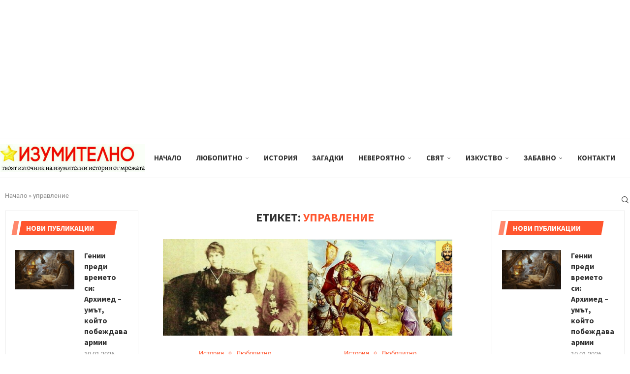

--- FILE ---
content_type: text/html; charset=UTF-8
request_url: https://izumitelno.com/tag/upravlenie/
body_size: 23367
content:
<!DOCTYPE html>
<html lang="bg-BG">
<head>
    <meta charset="UTF-8">
    <meta http-equiv="X-UA-Compatible" content="IE=edge">
    <meta name="viewport" content="width=device-width, initial-scale=1">
    <link rel="profile" href="https://gmpg.org/xfn/11"/>
    <link rel="alternate" type="application/rss+xml" title="Изумително RSS Feed"
          href="https://izumitelno.com/feed/"/>
    <link rel="alternate" type="application/atom+xml" title="Изумително Atom Feed"
          href="https://izumitelno.com/feed/atom/"/>
    <link rel="pingback" href="https://izumitelno.com/xmlrpc.php"/>
    <!--[if lt IE 9]>
	<script src="https://izumitelno.com/wp-content/themes/soledad/js/html5.js"></script>
	<![endif]-->
	<link rel='preconnect' href='https://fonts.googleapis.com' />
<link rel='preconnect' href='https://fonts.gstatic.com' />
<meta http-equiv='x-dns-prefetch-control' content='on'>
<link rel='dns-prefetch' href='//fonts.googleapis.com' />
<link rel='dns-prefetch' href='//fonts.gstatic.com' />
<link rel='dns-prefetch' href='//s.gravatar.com' />
<link rel='dns-prefetch' href='//www.google-analytics.com' />
<meta name='robots' content='index, follow, max-image-preview:large, max-snippet:-1, max-video-preview:-1' />
	<style>img:is([sizes="auto" i], [sizes^="auto," i]) { contain-intrinsic-size: 3000px 1500px }</style>
	
	<!-- This site is optimized with the Yoast SEO plugin v26.5 - https://yoast.com/wordpress/plugins/seo/ -->
	<title>управление Архиви - Изумително</title>
	<link rel="canonical" href="https://izumitelno.com/tag/upravlenie/" />
	<meta property="og:locale" content="bg_BG" />
	<meta property="og:type" content="article" />
	<meta property="og:title" content="управление Архиви - Изумително" />
	<meta property="og:url" content="https://izumitelno.com/tag/upravlenie/" />
	<meta property="og:site_name" content="Изумително" />
	<meta name="twitter:card" content="summary_large_image" />
	<script type="application/ld+json" class="yoast-schema-graph">{"@context":"https://schema.org","@graph":[{"@type":"CollectionPage","@id":"https://izumitelno.com/tag/upravlenie/","url":"https://izumitelno.com/tag/upravlenie/","name":"управление Архиви - Изумително","isPartOf":{"@id":"https://izumitelno.com/#website"},"primaryImageOfPage":{"@id":"https://izumitelno.com/tag/upravlenie/#primaryimage"},"image":{"@id":"https://izumitelno.com/tag/upravlenie/#primaryimage"},"thumbnailUrl":"https://izumitelno.com/wp-content/uploads/2025/01/stambolov-860x508-1.jpg","breadcrumb":{"@id":"https://izumitelno.com/tag/upravlenie/#breadcrumb"},"inLanguage":"bg-BG"},{"@type":"ImageObject","inLanguage":"bg-BG","@id":"https://izumitelno.com/tag/upravlenie/#primaryimage","url":"https://izumitelno.com/wp-content/uploads/2025/01/stambolov-860x508-1.jpg","contentUrl":"https://izumitelno.com/wp-content/uploads/2025/01/stambolov-860x508-1.jpg","width":860,"height":508},{"@type":"BreadcrumbList","@id":"https://izumitelno.com/tag/upravlenie/#breadcrumb","itemListElement":[{"@type":"ListItem","position":1,"name":"Начало","item":"https://izumitelno.com/"},{"@type":"ListItem","position":2,"name":"управление"}]},{"@type":"WebSite","@id":"https://izumitelno.com/#website","url":"https://izumitelno.com/","name":"Изумително","description":"Ттвоят източник на изумителни истории от мрежата","publisher":{"@id":"https://izumitelno.com/#organization"},"potentialAction":[{"@type":"SearchAction","target":{"@type":"EntryPoint","urlTemplate":"https://izumitelno.com/?s={search_term_string}"},"query-input":{"@type":"PropertyValueSpecification","valueRequired":true,"valueName":"search_term_string"}}],"inLanguage":"bg-BG"},{"@type":"Organization","@id":"https://izumitelno.com/#organization","name":"Изумително","url":"https://izumitelno.com/","logo":{"@type":"ImageObject","inLanguage":"bg-BG","@id":"https://izumitelno.com/#/schema/logo/image/","url":"https://izumitelno.com/wp-content/uploads/2022/05/izumitelno-logo.png","contentUrl":"https://izumitelno.com/wp-content/uploads/2022/05/izumitelno-logo.png","width":286,"height":38,"caption":"Изумително"},"image":{"@id":"https://izumitelno.com/#/schema/logo/image/"},"sameAs":["https://www.facebook.com/Izumitelen/"]}]}</script>
	<!-- / Yoast SEO plugin. -->


<link rel='dns-prefetch' href='//fonts.googleapis.com' />
<link rel="alternate" type="application/rss+xml" title="Изумително &raquo; Поток" href="https://izumitelno.com/feed/" />
<link rel="alternate" type="application/rss+xml" title="Изумително &raquo; поток за коментари" href="https://izumitelno.com/comments/feed/" />
<link rel="alternate" type="application/rss+xml" title="Изумително &raquo; поток за етикета управление " href="https://izumitelno.com/tag/upravlenie/feed/" />
<script type="text/javascript">
/* <![CDATA[ */
window._wpemojiSettings = {"baseUrl":"https:\/\/s.w.org\/images\/core\/emoji\/16.0.1\/72x72\/","ext":".png","svgUrl":"https:\/\/s.w.org\/images\/core\/emoji\/16.0.1\/svg\/","svgExt":".svg","source":{"concatemoji":"https:\/\/izumitelno.com\/wp-includes\/js\/wp-emoji-release.min.js?ver=fe87ba8dd57e40f1b91bf54d3fbd634b"}};
/*! This file is auto-generated */
!function(s,n){var o,i,e;function c(e){try{var t={supportTests:e,timestamp:(new Date).valueOf()};sessionStorage.setItem(o,JSON.stringify(t))}catch(e){}}function p(e,t,n){e.clearRect(0,0,e.canvas.width,e.canvas.height),e.fillText(t,0,0);var t=new Uint32Array(e.getImageData(0,0,e.canvas.width,e.canvas.height).data),a=(e.clearRect(0,0,e.canvas.width,e.canvas.height),e.fillText(n,0,0),new Uint32Array(e.getImageData(0,0,e.canvas.width,e.canvas.height).data));return t.every(function(e,t){return e===a[t]})}function u(e,t){e.clearRect(0,0,e.canvas.width,e.canvas.height),e.fillText(t,0,0);for(var n=e.getImageData(16,16,1,1),a=0;a<n.data.length;a++)if(0!==n.data[a])return!1;return!0}function f(e,t,n,a){switch(t){case"flag":return n(e,"\ud83c\udff3\ufe0f\u200d\u26a7\ufe0f","\ud83c\udff3\ufe0f\u200b\u26a7\ufe0f")?!1:!n(e,"\ud83c\udde8\ud83c\uddf6","\ud83c\udde8\u200b\ud83c\uddf6")&&!n(e,"\ud83c\udff4\udb40\udc67\udb40\udc62\udb40\udc65\udb40\udc6e\udb40\udc67\udb40\udc7f","\ud83c\udff4\u200b\udb40\udc67\u200b\udb40\udc62\u200b\udb40\udc65\u200b\udb40\udc6e\u200b\udb40\udc67\u200b\udb40\udc7f");case"emoji":return!a(e,"\ud83e\udedf")}return!1}function g(e,t,n,a){var r="undefined"!=typeof WorkerGlobalScope&&self instanceof WorkerGlobalScope?new OffscreenCanvas(300,150):s.createElement("canvas"),o=r.getContext("2d",{willReadFrequently:!0}),i=(o.textBaseline="top",o.font="600 32px Arial",{});return e.forEach(function(e){i[e]=t(o,e,n,a)}),i}function t(e){var t=s.createElement("script");t.src=e,t.defer=!0,s.head.appendChild(t)}"undefined"!=typeof Promise&&(o="wpEmojiSettingsSupports",i=["flag","emoji"],n.supports={everything:!0,everythingExceptFlag:!0},e=new Promise(function(e){s.addEventListener("DOMContentLoaded",e,{once:!0})}),new Promise(function(t){var n=function(){try{var e=JSON.parse(sessionStorage.getItem(o));if("object"==typeof e&&"number"==typeof e.timestamp&&(new Date).valueOf()<e.timestamp+604800&&"object"==typeof e.supportTests)return e.supportTests}catch(e){}return null}();if(!n){if("undefined"!=typeof Worker&&"undefined"!=typeof OffscreenCanvas&&"undefined"!=typeof URL&&URL.createObjectURL&&"undefined"!=typeof Blob)try{var e="postMessage("+g.toString()+"("+[JSON.stringify(i),f.toString(),p.toString(),u.toString()].join(",")+"));",a=new Blob([e],{type:"text/javascript"}),r=new Worker(URL.createObjectURL(a),{name:"wpTestEmojiSupports"});return void(r.onmessage=function(e){c(n=e.data),r.terminate(),t(n)})}catch(e){}c(n=g(i,f,p,u))}t(n)}).then(function(e){for(var t in e)n.supports[t]=e[t],n.supports.everything=n.supports.everything&&n.supports[t],"flag"!==t&&(n.supports.everythingExceptFlag=n.supports.everythingExceptFlag&&n.supports[t]);n.supports.everythingExceptFlag=n.supports.everythingExceptFlag&&!n.supports.flag,n.DOMReady=!1,n.readyCallback=function(){n.DOMReady=!0}}).then(function(){return e}).then(function(){var e;n.supports.everything||(n.readyCallback(),(e=n.source||{}).concatemoji?t(e.concatemoji):e.wpemoji&&e.twemoji&&(t(e.twemoji),t(e.wpemoji)))}))}((window,document),window._wpemojiSettings);
/* ]]> */
</script>
<link rel='stylesheet' id='penci-folding-css' href='https://izumitelno.com/wp-content/themes/soledad/inc/elementor/assets/css/fold.css?ver=8.7.0' type='text/css' media='all' />
<style id='wp-emoji-styles-inline-css' type='text/css'>

	img.wp-smiley, img.emoji {
		display: inline !important;
		border: none !important;
		box-shadow: none !important;
		height: 1em !important;
		width: 1em !important;
		margin: 0 0.07em !important;
		vertical-align: -0.1em !important;
		background: none !important;
		padding: 0 !important;
	}
</style>
<link rel='stylesheet' id='wp-block-library-css' href='https://izumitelno.com/wp-includes/css/dist/block-library/style.min.css?ver=fe87ba8dd57e40f1b91bf54d3fbd634b' type='text/css' media='all' />
<style id='wp-block-library-theme-inline-css' type='text/css'>
.wp-block-audio :where(figcaption){color:#555;font-size:13px;text-align:center}.is-dark-theme .wp-block-audio :where(figcaption){color:#ffffffa6}.wp-block-audio{margin:0 0 1em}.wp-block-code{border:1px solid #ccc;border-radius:4px;font-family:Menlo,Consolas,monaco,monospace;padding:.8em 1em}.wp-block-embed :where(figcaption){color:#555;font-size:13px;text-align:center}.is-dark-theme .wp-block-embed :where(figcaption){color:#ffffffa6}.wp-block-embed{margin:0 0 1em}.blocks-gallery-caption{color:#555;font-size:13px;text-align:center}.is-dark-theme .blocks-gallery-caption{color:#ffffffa6}:root :where(.wp-block-image figcaption){color:#555;font-size:13px;text-align:center}.is-dark-theme :root :where(.wp-block-image figcaption){color:#ffffffa6}.wp-block-image{margin:0 0 1em}.wp-block-pullquote{border-bottom:4px solid;border-top:4px solid;color:currentColor;margin-bottom:1.75em}.wp-block-pullquote cite,.wp-block-pullquote footer,.wp-block-pullquote__citation{color:currentColor;font-size:.8125em;font-style:normal;text-transform:uppercase}.wp-block-quote{border-left:.25em solid;margin:0 0 1.75em;padding-left:1em}.wp-block-quote cite,.wp-block-quote footer{color:currentColor;font-size:.8125em;font-style:normal;position:relative}.wp-block-quote:where(.has-text-align-right){border-left:none;border-right:.25em solid;padding-left:0;padding-right:1em}.wp-block-quote:where(.has-text-align-center){border:none;padding-left:0}.wp-block-quote.is-large,.wp-block-quote.is-style-large,.wp-block-quote:where(.is-style-plain){border:none}.wp-block-search .wp-block-search__label{font-weight:700}.wp-block-search__button{border:1px solid #ccc;padding:.375em .625em}:where(.wp-block-group.has-background){padding:1.25em 2.375em}.wp-block-separator.has-css-opacity{opacity:.4}.wp-block-separator{border:none;border-bottom:2px solid;margin-left:auto;margin-right:auto}.wp-block-separator.has-alpha-channel-opacity{opacity:1}.wp-block-separator:not(.is-style-wide):not(.is-style-dots){width:100px}.wp-block-separator.has-background:not(.is-style-dots){border-bottom:none;height:1px}.wp-block-separator.has-background:not(.is-style-wide):not(.is-style-dots){height:2px}.wp-block-table{margin:0 0 1em}.wp-block-table td,.wp-block-table th{word-break:normal}.wp-block-table :where(figcaption){color:#555;font-size:13px;text-align:center}.is-dark-theme .wp-block-table :where(figcaption){color:#ffffffa6}.wp-block-video :where(figcaption){color:#555;font-size:13px;text-align:center}.is-dark-theme .wp-block-video :where(figcaption){color:#ffffffa6}.wp-block-video{margin:0 0 1em}:root :where(.wp-block-template-part.has-background){margin-bottom:0;margin-top:0;padding:1.25em 2.375em}
</style>
<style id='classic-theme-styles-inline-css' type='text/css'>
/*! This file is auto-generated */
.wp-block-button__link{color:#fff;background-color:#32373c;border-radius:9999px;box-shadow:none;text-decoration:none;padding:calc(.667em + 2px) calc(1.333em + 2px);font-size:1.125em}.wp-block-file__button{background:#32373c;color:#fff;text-decoration:none}
</style>
<link rel='stylesheet' id='quads-style-css-css' href='https://izumitelno.com/wp-content/plugins/quick-adsense-reloaded/includes/gutenberg/dist/blocks.style.build.css?ver=2.0.95' type='text/css' media='all' />
<style id='block-soledad-style-inline-css' type='text/css'>
.pchead-e-block{--pcborder-cl:#dedede;--pcaccent-cl:#6eb48c}.heading1-style-1>h1,.heading1-style-2>h1,.heading2-style-1>h2,.heading2-style-2>h2,.heading3-style-1>h3,.heading3-style-2>h3,.heading4-style-1>h4,.heading4-style-2>h4,.heading5-style-1>h5,.heading5-style-2>h5{padding-bottom:8px;border-bottom:1px solid var(--pcborder-cl);overflow:hidden}.heading1-style-2>h1,.heading2-style-2>h2,.heading3-style-2>h3,.heading4-style-2>h4,.heading5-style-2>h5{border-bottom-width:0;position:relative}.heading1-style-2>h1:before,.heading2-style-2>h2:before,.heading3-style-2>h3:before,.heading4-style-2>h4:before,.heading5-style-2>h5:before{content:'';width:50px;height:2px;bottom:0;left:0;z-index:2;background:var(--pcaccent-cl);position:absolute}.heading1-style-2>h1:after,.heading2-style-2>h2:after,.heading3-style-2>h3:after,.heading4-style-2>h4:after,.heading5-style-2>h5:after{content:'';width:100%;height:2px;bottom:0;left:20px;z-index:1;background:var(--pcborder-cl);position:absolute}.heading1-style-3>h1,.heading1-style-4>h1,.heading2-style-3>h2,.heading2-style-4>h2,.heading3-style-3>h3,.heading3-style-4>h3,.heading4-style-3>h4,.heading4-style-4>h4,.heading5-style-3>h5,.heading5-style-4>h5{position:relative;padding-left:20px}.heading1-style-3>h1:before,.heading1-style-4>h1:before,.heading2-style-3>h2:before,.heading2-style-4>h2:before,.heading3-style-3>h3:before,.heading3-style-4>h3:before,.heading4-style-3>h4:before,.heading4-style-4>h4:before,.heading5-style-3>h5:before,.heading5-style-4>h5:before{width:10px;height:100%;content:'';position:absolute;top:0;left:0;bottom:0;background:var(--pcaccent-cl)}.heading1-style-4>h1,.heading2-style-4>h2,.heading3-style-4>h3,.heading4-style-4>h4,.heading5-style-4>h5{padding:10px 20px;background:#f1f1f1}.heading1-style-5>h1,.heading2-style-5>h2,.heading3-style-5>h3,.heading4-style-5>h4,.heading5-style-5>h5{position:relative;z-index:1}.heading1-style-5>h1:before,.heading2-style-5>h2:before,.heading3-style-5>h3:before,.heading4-style-5>h4:before,.heading5-style-5>h5:before{content:"";position:absolute;left:0;bottom:0;width:200px;height:50%;transform:skew(-25deg) translateX(0);background:var(--pcaccent-cl);z-index:-1;opacity:.4}.heading1-style-6>h1,.heading2-style-6>h2,.heading3-style-6>h3,.heading4-style-6>h4,.heading5-style-6>h5{text-decoration:underline;text-underline-offset:2px;text-decoration-thickness:4px;text-decoration-color:var(--pcaccent-cl)}
</style>
<style id='global-styles-inline-css' type='text/css'>
:root{--wp--preset--aspect-ratio--square: 1;--wp--preset--aspect-ratio--4-3: 4/3;--wp--preset--aspect-ratio--3-4: 3/4;--wp--preset--aspect-ratio--3-2: 3/2;--wp--preset--aspect-ratio--2-3: 2/3;--wp--preset--aspect-ratio--16-9: 16/9;--wp--preset--aspect-ratio--9-16: 9/16;--wp--preset--color--black: #000000;--wp--preset--color--cyan-bluish-gray: #abb8c3;--wp--preset--color--white: #ffffff;--wp--preset--color--pale-pink: #f78da7;--wp--preset--color--vivid-red: #cf2e2e;--wp--preset--color--luminous-vivid-orange: #ff6900;--wp--preset--color--luminous-vivid-amber: #fcb900;--wp--preset--color--light-green-cyan: #7bdcb5;--wp--preset--color--vivid-green-cyan: #00d084;--wp--preset--color--pale-cyan-blue: #8ed1fc;--wp--preset--color--vivid-cyan-blue: #0693e3;--wp--preset--color--vivid-purple: #9b51e0;--wp--preset--gradient--vivid-cyan-blue-to-vivid-purple: linear-gradient(135deg,rgba(6,147,227,1) 0%,rgb(155,81,224) 100%);--wp--preset--gradient--light-green-cyan-to-vivid-green-cyan: linear-gradient(135deg,rgb(122,220,180) 0%,rgb(0,208,130) 100%);--wp--preset--gradient--luminous-vivid-amber-to-luminous-vivid-orange: linear-gradient(135deg,rgba(252,185,0,1) 0%,rgba(255,105,0,1) 100%);--wp--preset--gradient--luminous-vivid-orange-to-vivid-red: linear-gradient(135deg,rgba(255,105,0,1) 0%,rgb(207,46,46) 100%);--wp--preset--gradient--very-light-gray-to-cyan-bluish-gray: linear-gradient(135deg,rgb(238,238,238) 0%,rgb(169,184,195) 100%);--wp--preset--gradient--cool-to-warm-spectrum: linear-gradient(135deg,rgb(74,234,220) 0%,rgb(151,120,209) 20%,rgb(207,42,186) 40%,rgb(238,44,130) 60%,rgb(251,105,98) 80%,rgb(254,248,76) 100%);--wp--preset--gradient--blush-light-purple: linear-gradient(135deg,rgb(255,206,236) 0%,rgb(152,150,240) 100%);--wp--preset--gradient--blush-bordeaux: linear-gradient(135deg,rgb(254,205,165) 0%,rgb(254,45,45) 50%,rgb(107,0,62) 100%);--wp--preset--gradient--luminous-dusk: linear-gradient(135deg,rgb(255,203,112) 0%,rgb(199,81,192) 50%,rgb(65,88,208) 100%);--wp--preset--gradient--pale-ocean: linear-gradient(135deg,rgb(255,245,203) 0%,rgb(182,227,212) 50%,rgb(51,167,181) 100%);--wp--preset--gradient--electric-grass: linear-gradient(135deg,rgb(202,248,128) 0%,rgb(113,206,126) 100%);--wp--preset--gradient--midnight: linear-gradient(135deg,rgb(2,3,129) 0%,rgb(40,116,252) 100%);--wp--preset--font-size--small: 12px;--wp--preset--font-size--medium: 20px;--wp--preset--font-size--large: 32px;--wp--preset--font-size--x-large: 42px;--wp--preset--font-size--normal: 14px;--wp--preset--font-size--huge: 42px;--wp--preset--spacing--20: 0.44rem;--wp--preset--spacing--30: 0.67rem;--wp--preset--spacing--40: 1rem;--wp--preset--spacing--50: 1.5rem;--wp--preset--spacing--60: 2.25rem;--wp--preset--spacing--70: 3.38rem;--wp--preset--spacing--80: 5.06rem;--wp--preset--shadow--natural: 6px 6px 9px rgba(0, 0, 0, 0.2);--wp--preset--shadow--deep: 12px 12px 50px rgba(0, 0, 0, 0.4);--wp--preset--shadow--sharp: 6px 6px 0px rgba(0, 0, 0, 0.2);--wp--preset--shadow--outlined: 6px 6px 0px -3px rgba(255, 255, 255, 1), 6px 6px rgba(0, 0, 0, 1);--wp--preset--shadow--crisp: 6px 6px 0px rgba(0, 0, 0, 1);}:where(.is-layout-flex){gap: 0.5em;}:where(.is-layout-grid){gap: 0.5em;}body .is-layout-flex{display: flex;}.is-layout-flex{flex-wrap: wrap;align-items: center;}.is-layout-flex > :is(*, div){margin: 0;}body .is-layout-grid{display: grid;}.is-layout-grid > :is(*, div){margin: 0;}:where(.wp-block-columns.is-layout-flex){gap: 2em;}:where(.wp-block-columns.is-layout-grid){gap: 2em;}:where(.wp-block-post-template.is-layout-flex){gap: 1.25em;}:where(.wp-block-post-template.is-layout-grid){gap: 1.25em;}.has-black-color{color: var(--wp--preset--color--black) !important;}.has-cyan-bluish-gray-color{color: var(--wp--preset--color--cyan-bluish-gray) !important;}.has-white-color{color: var(--wp--preset--color--white) !important;}.has-pale-pink-color{color: var(--wp--preset--color--pale-pink) !important;}.has-vivid-red-color{color: var(--wp--preset--color--vivid-red) !important;}.has-luminous-vivid-orange-color{color: var(--wp--preset--color--luminous-vivid-orange) !important;}.has-luminous-vivid-amber-color{color: var(--wp--preset--color--luminous-vivid-amber) !important;}.has-light-green-cyan-color{color: var(--wp--preset--color--light-green-cyan) !important;}.has-vivid-green-cyan-color{color: var(--wp--preset--color--vivid-green-cyan) !important;}.has-pale-cyan-blue-color{color: var(--wp--preset--color--pale-cyan-blue) !important;}.has-vivid-cyan-blue-color{color: var(--wp--preset--color--vivid-cyan-blue) !important;}.has-vivid-purple-color{color: var(--wp--preset--color--vivid-purple) !important;}.has-black-background-color{background-color: var(--wp--preset--color--black) !important;}.has-cyan-bluish-gray-background-color{background-color: var(--wp--preset--color--cyan-bluish-gray) !important;}.has-white-background-color{background-color: var(--wp--preset--color--white) !important;}.has-pale-pink-background-color{background-color: var(--wp--preset--color--pale-pink) !important;}.has-vivid-red-background-color{background-color: var(--wp--preset--color--vivid-red) !important;}.has-luminous-vivid-orange-background-color{background-color: var(--wp--preset--color--luminous-vivid-orange) !important;}.has-luminous-vivid-amber-background-color{background-color: var(--wp--preset--color--luminous-vivid-amber) !important;}.has-light-green-cyan-background-color{background-color: var(--wp--preset--color--light-green-cyan) !important;}.has-vivid-green-cyan-background-color{background-color: var(--wp--preset--color--vivid-green-cyan) !important;}.has-pale-cyan-blue-background-color{background-color: var(--wp--preset--color--pale-cyan-blue) !important;}.has-vivid-cyan-blue-background-color{background-color: var(--wp--preset--color--vivid-cyan-blue) !important;}.has-vivid-purple-background-color{background-color: var(--wp--preset--color--vivid-purple) !important;}.has-black-border-color{border-color: var(--wp--preset--color--black) !important;}.has-cyan-bluish-gray-border-color{border-color: var(--wp--preset--color--cyan-bluish-gray) !important;}.has-white-border-color{border-color: var(--wp--preset--color--white) !important;}.has-pale-pink-border-color{border-color: var(--wp--preset--color--pale-pink) !important;}.has-vivid-red-border-color{border-color: var(--wp--preset--color--vivid-red) !important;}.has-luminous-vivid-orange-border-color{border-color: var(--wp--preset--color--luminous-vivid-orange) !important;}.has-luminous-vivid-amber-border-color{border-color: var(--wp--preset--color--luminous-vivid-amber) !important;}.has-light-green-cyan-border-color{border-color: var(--wp--preset--color--light-green-cyan) !important;}.has-vivid-green-cyan-border-color{border-color: var(--wp--preset--color--vivid-green-cyan) !important;}.has-pale-cyan-blue-border-color{border-color: var(--wp--preset--color--pale-cyan-blue) !important;}.has-vivid-cyan-blue-border-color{border-color: var(--wp--preset--color--vivid-cyan-blue) !important;}.has-vivid-purple-border-color{border-color: var(--wp--preset--color--vivid-purple) !important;}.has-vivid-cyan-blue-to-vivid-purple-gradient-background{background: var(--wp--preset--gradient--vivid-cyan-blue-to-vivid-purple) !important;}.has-light-green-cyan-to-vivid-green-cyan-gradient-background{background: var(--wp--preset--gradient--light-green-cyan-to-vivid-green-cyan) !important;}.has-luminous-vivid-amber-to-luminous-vivid-orange-gradient-background{background: var(--wp--preset--gradient--luminous-vivid-amber-to-luminous-vivid-orange) !important;}.has-luminous-vivid-orange-to-vivid-red-gradient-background{background: var(--wp--preset--gradient--luminous-vivid-orange-to-vivid-red) !important;}.has-very-light-gray-to-cyan-bluish-gray-gradient-background{background: var(--wp--preset--gradient--very-light-gray-to-cyan-bluish-gray) !important;}.has-cool-to-warm-spectrum-gradient-background{background: var(--wp--preset--gradient--cool-to-warm-spectrum) !important;}.has-blush-light-purple-gradient-background{background: var(--wp--preset--gradient--blush-light-purple) !important;}.has-blush-bordeaux-gradient-background{background: var(--wp--preset--gradient--blush-bordeaux) !important;}.has-luminous-dusk-gradient-background{background: var(--wp--preset--gradient--luminous-dusk) !important;}.has-pale-ocean-gradient-background{background: var(--wp--preset--gradient--pale-ocean) !important;}.has-electric-grass-gradient-background{background: var(--wp--preset--gradient--electric-grass) !important;}.has-midnight-gradient-background{background: var(--wp--preset--gradient--midnight) !important;}.has-small-font-size{font-size: var(--wp--preset--font-size--small) !important;}.has-medium-font-size{font-size: var(--wp--preset--font-size--medium) !important;}.has-large-font-size{font-size: var(--wp--preset--font-size--large) !important;}.has-x-large-font-size{font-size: var(--wp--preset--font-size--x-large) !important;}
:where(.wp-block-post-template.is-layout-flex){gap: 1.25em;}:where(.wp-block-post-template.is-layout-grid){gap: 1.25em;}
:where(.wp-block-columns.is-layout-flex){gap: 2em;}:where(.wp-block-columns.is-layout-grid){gap: 2em;}
:root :where(.wp-block-pullquote){font-size: 1.5em;line-height: 1.6;}
</style>
<link rel='stylesheet' id='penci-review-css' href='https://izumitelno.com/wp-content/plugins/penci-review/css/style.css?ver=3.4' type='text/css' media='all' />
<link rel='stylesheet' id='penci-oswald-css' href='//fonts.googleapis.com/css?family=Oswald%3A400&#038;display=swap&#038;ver=fe87ba8dd57e40f1b91bf54d3fbd634b' type='text/css' media='all' />
<link rel='stylesheet' id='penci-fonts-css' href='https://fonts.googleapis.com/css?family=Source+Sans+Pro%3A300%2C300italic%2C400%2C400italic%2C500%2C500italic%2C700%2C700italic%2C800%2C800italic%7CRoboto%3A300%2C300italic%2C400%2C400italic%2C500%2C500italic%2C600%2C600italic%2C700%2C700italic%2C800%2C800italic%26subset%3Dlatin%2Ccyrillic%2Ccyrillic-ext%2Cgreek%2Cgreek-ext%2Clatin-ext&#038;display=swap&#038;ver=8.7.0' type='text/css' media='' />
<link rel='stylesheet' id='penci-main-style-css' href='https://izumitelno.com/wp-content/themes/soledad/main.css?ver=8.7.0' type='text/css' media='all' />
<link rel='stylesheet' id='penci-swiper-bundle-css' href='https://izumitelno.com/wp-content/themes/soledad/css/swiper-bundle.min.css?ver=8.7.0' type='text/css' media='all' />
<link rel='stylesheet' id='penci-font-awesomeold-css' href='https://izumitelno.com/wp-content/themes/soledad/css/font-awesome.4.7.0.swap.min.css?ver=4.7.0' type='text/css' media='all' />
<link rel='stylesheet' id='penci_icon-css' href='https://izumitelno.com/wp-content/themes/soledad/css/penci-icon.css?ver=8.7.0' type='text/css' media='all' />
<link rel='stylesheet' id='penci_style-css' href='https://izumitelno.com/wp-content/themes/soledad/style.css?ver=8.7.0' type='text/css' media='all' />
<link rel='stylesheet' id='penci_social_counter-css' href='https://izumitelno.com/wp-content/themes/soledad/css/social-counter.css?ver=8.7.0' type='text/css' media='all' />
<link rel='stylesheet' id='elementor-icons-css' href='https://izumitelno.com/wp-content/plugins/elementor/assets/lib/eicons/css/elementor-icons.min.css?ver=5.44.0' type='text/css' media='all' />
<link rel='stylesheet' id='elementor-frontend-css' href='https://izumitelno.com/wp-content/plugins/elementor/assets/css/frontend.min.css?ver=3.33.2' type='text/css' media='all' />
<link rel='stylesheet' id='elementor-post-11-css' href='https://izumitelno.com/wp-content/uploads/elementor/css/post-11.css?ver=1768409279' type='text/css' media='all' />
<link rel='stylesheet' id='penci-soledad-customizer-css' href='//izumitelno.com/wp-content/uploads/pencidesign/customizer-style.min.css?version=1760533764' type='text/css' media='all' />
<link rel='stylesheet' id='elementor-gf-local-roboto-css' href='https://izumitelno.com/wp-content/uploads/elementor/google-fonts/css/roboto.css?ver=1743251735' type='text/css' media='all' />
<link rel='stylesheet' id='elementor-gf-local-robotoslab-css' href='https://izumitelno.com/wp-content/uploads/elementor/google-fonts/css/robotoslab.css?ver=1743251746' type='text/css' media='all' />
<style id='quads-styles-inline-css' type='text/css'>

    .quads-location ins.adsbygoogle {
        background: transparent !important;
    }.quads-location .quads_rotator_img{ opacity:1 !important;}
    .quads.quads_ad_container { display: grid; grid-template-columns: auto; grid-gap: 10px; padding: 10px; }
    .grid_image{animation: fadeIn 0.5s;-webkit-animation: fadeIn 0.5s;-moz-animation: fadeIn 0.5s;
        -o-animation: fadeIn 0.5s;-ms-animation: fadeIn 0.5s;}
    .quads-ad-label { font-size: 12px; text-align: center; color: #333;}
    .quads_click_impression { display: none;} .quads-location, .quads-ads-space{max-width:100%;} @media only screen and (max-width: 480px) { .quads-ads-space, .penci-builder-element .quads-ads-space{max-width:340px;}}
</style>
<script type="text/javascript" src="https://izumitelno.com/wp-includes/js/jquery/jquery.min.js?ver=3.7.1" id="jquery-core-js"></script>
<script type="text/javascript" src="https://izumitelno.com/wp-includes/js/jquery/jquery-migrate.min.js?ver=3.4.1" id="jquery-migrate-js"></script>
<script type="text/javascript" src="https://izumitelno.com/wp-content/plugins/stop-user-enumeration/frontend/js/frontend.js?ver=1.7.5" id="stop-user-enumeration-js" defer="defer" data-wp-strategy="defer"></script>
<script type="text/javascript" id="quads_ads_front-js-extra">
/* <![CDATA[ */
var quads_analytics = {"ajax_url":"https:\/\/izumitelno.com\/wp-admin\/admin-ajax.php","quads_front_nonce":"1e4c863c4a"};
/* ]]> */
</script>
<script type="text/javascript" src="https://izumitelno.com/wp-content/plugins/quick-adsense-reloaded/assets/js/performance_tracking.min.js?ver=2.0.95" id="quads_ads_front-js"></script>
<link rel="https://api.w.org/" href="https://izumitelno.com/wp-json/" /><link rel="alternate" title="JSON" type="application/json" href="https://izumitelno.com/wp-json/wp/v2/tags/3820" /><link rel="EditURI" type="application/rsd+xml" title="RSD" href="https://izumitelno.com/xmlrpc.php?rsd" />

<!-- Global site tag (gtag.js) - Google Analytics -->
<script async src="https://www.googletagmanager.com/gtag/js?id=G-1ZTW94Q4N3"></script>
<script>
  window.dataLayer = window.dataLayer || [];
  function gtag(){dataLayer.push(arguments);}
  gtag('js', new Date());

  gtag('config', 'G-1ZTW94Q4N3');
</script>

<meta name="google-site-verification" content="59N9PdEDeT8vlwc-kf4KiXc4b1YzUYWzl0mrsMMHPDo" />


<meta name="facebook-domain-verification" content="i8ftq9yuy7le86pp73yf3s2ihb4mgd" />



    <style type="text/css">
                                                                                                                                            </style>
	<script>document.cookie = 'quads_browser_width='+screen.width;</script>        <link rel="shortcut icon" href="https://izumitelno.com/wp-content/uploads/2022/10/tvoyat-iztochnik-na-izumitelni-istorii-ot-mrezhata-1.jpg"
              type="image/x-icon"/>
        <link rel="apple-touch-icon" sizes="180x180" href="https://izumitelno.com/wp-content/uploads/2022/10/tvoyat-iztochnik-na-izumitelni-istorii-ot-mrezhata-1.jpg">
	<script>
var penciBlocksArray=[];
var portfolioDataJs = portfolioDataJs || [];var PENCILOCALCACHE = {};
		(function () {
				"use strict";
		
				PENCILOCALCACHE = {
					data: {},
					remove: function ( ajaxFilterItem ) {
						delete PENCILOCALCACHE.data[ajaxFilterItem];
					},
					exist: function ( ajaxFilterItem ) {
						return PENCILOCALCACHE.data.hasOwnProperty( ajaxFilterItem ) && PENCILOCALCACHE.data[ajaxFilterItem] !== null;
					},
					get: function ( ajaxFilterItem ) {
						return PENCILOCALCACHE.data[ajaxFilterItem];
					},
					set: function ( ajaxFilterItem, cachedData ) {
						PENCILOCALCACHE.remove( ajaxFilterItem );
						PENCILOCALCACHE.data[ajaxFilterItem] = cachedData;
					}
				};
			}
		)();function penciBlock() {
		    this.atts_json = '';
		    this.content = '';
		}</script>
<script type="application/ld+json">{
    "@context": "https:\/\/schema.org\/",
    "@type": "organization",
    "@id": "#organization",
    "logo": {
        "@type": "ImageObject",
        "url": "https:\/\/izumitelno.com\/wp-content\/uploads\/2022\/05\/\u0442\u0432\u043e\u044f\u0442-\u0438\u0437\u0442\u043e\u0447\u043d\u0438\u043a-\u043d\u0430-\u0438\u0437\u0443\u043c\u0438\u0442\u0435\u043b\u043d\u0438-\u0438\u0441\u0442\u043e\u0440\u0438\u0438-\u043e\u0442-\u043c\u0440\u0435\u0436\u0430\u0442\u0430.jpg"
    },
    "url": "https:\/\/izumitelno.com\/",
    "name": "\u0418\u0437\u0443\u043c\u0438\u0442\u0435\u043b\u043d\u043e",
    "description": "\u0422\u0442\u0432\u043e\u044f\u0442 \u0438\u0437\u0442\u043e\u0447\u043d\u0438\u043a \u043d\u0430 \u0438\u0437\u0443\u043c\u0438\u0442\u0435\u043b\u043d\u0438 \u0438\u0441\u0442\u043e\u0440\u0438\u0438 \u043e\u0442 \u043c\u0440\u0435\u0436\u0430\u0442\u0430"
}</script><script type="application/ld+json">{
    "@context": "https:\/\/schema.org\/",
    "@type": "WebSite",
    "name": "\u0418\u0437\u0443\u043c\u0438\u0442\u0435\u043b\u043d\u043e",
    "alternateName": "\u0422\u0442\u0432\u043e\u044f\u0442 \u0438\u0437\u0442\u043e\u0447\u043d\u0438\u043a \u043d\u0430 \u0438\u0437\u0443\u043c\u0438\u0442\u0435\u043b\u043d\u0438 \u0438\u0441\u0442\u043e\u0440\u0438\u0438 \u043e\u0442 \u043c\u0440\u0435\u0436\u0430\u0442\u0430",
    "url": "https:\/\/izumitelno.com\/"
}</script><meta name="generator" content="Elementor 3.33.2; features: additional_custom_breakpoints; settings: css_print_method-external, google_font-enabled, font_display-auto">
			<style>
				.e-con.e-parent:nth-of-type(n+4):not(.e-lazyloaded):not(.e-no-lazyload),
				.e-con.e-parent:nth-of-type(n+4):not(.e-lazyloaded):not(.e-no-lazyload) * {
					background-image: none !important;
				}
				@media screen and (max-height: 1024px) {
					.e-con.e-parent:nth-of-type(n+3):not(.e-lazyloaded):not(.e-no-lazyload),
					.e-con.e-parent:nth-of-type(n+3):not(.e-lazyloaded):not(.e-no-lazyload) * {
						background-image: none !important;
					}
				}
				@media screen and (max-height: 640px) {
					.e-con.e-parent:nth-of-type(n+2):not(.e-lazyloaded):not(.e-no-lazyload),
					.e-con.e-parent:nth-of-type(n+2):not(.e-lazyloaded):not(.e-no-lazyload) * {
						background-image: none !important;
					}
				}
			</style>
			
</head>

<body class="archive tag tag-upravlenie tag-3820 wp-theme-soledad penci-disable-desc-collapse soledad-ver-8-7-0 pclight-mode pcmn-drdw-style-slide_down pchds-default penci-two-sidebar elementor-default elementor-kit-11">
<script defer src="https://videoadstech.org/ads/izumitelno_com.e3b19fa9-20ec-4a31-8d43-8efabea79aab.video.js"></script>


<script async src="https://securepubads.g.doubleclick.net/tag/js/gpt.js"></script>
<script>
  window.googletag = window.googletag || { cmd: [] };

  googletag.cmd.push(function () {
    var interstitialSlot = googletag.defineOutOfPageSlot(
      '/23174336345/izumitelno.com/izumitelno.com_interstitial',
      googletag.enums.OutOfPageFormat.INTERSTITIAL
    );

    if (interstitialSlot) {
      interstitialSlot.addService(googletag.pubads());
      googletag.pubads().enableSingleRequest();
      googletag.pubads().set('page_url', window.location.href);
      googletag.enableServices();
      googletag.pubads().refresh([interstitialSlot]);
    } else {
      console.warn("Interstitial slot is not supported on this device.");
    }
  });
</script>

<script async src="//pagead2.googlesyndication.com/pagead/js/adsbygoogle.js"></script>
<!-- Адаптивен - Изумително -->
<ins class="adsbygoogle"
     style="display:block"
     data-ad-client="ca-pub-9648474658567654"
     data-ad-slot="1086409720"
     data-ad-format="auto"></ins>
<script>
(adsbygoogle = window.adsbygoogle || []).push({});
</script><div id="soledad_wrapper" class="wrapper-boxed header-style-header-6 penci-hlogo-center header-search-style-default">
	<div class="penci-header-wrap"><header id="header" class="header-header-6 has-bottom-line" itemscope="itemscope" itemtype="https://schema.org/WPHeader">
							<nav id="navigation" class="header-layout-bottom header-6 menu-style-3" role="navigation" itemscope itemtype="https://schema.org/SiteNavigationElement">
            <div class="container container-1400">
                <div class="button-menu-mobile header-6"><svg width=18px height=18px viewBox="0 0 512 384" version=1.1 xmlns=http://www.w3.org/2000/svg xmlns:xlink=http://www.w3.org/1999/xlink><g stroke=none stroke-width=1 fill-rule=evenodd><g transform="translate(0.000000, 0.250080)"><rect x=0 y=0 width=512 height=62></rect><rect x=0 y=161 width=512 height=62></rect><rect x=0 y=321 width=512 height=62></rect></g></g></svg></div>
				<div id="logo">
	    <a href="https://izumitelno.com/">
        <img fetchpriority="high" class="penci-mainlogo penci-limg penci-logo"  src="https://izumitelno.com/wp-content/uploads/2022/05/твоят-източник-на-изумителни-истории-от-мрежата.jpg"
             alt="Изумително" width="1096"
             height="208"/>
		    </a>
	</div>
<ul id="menu-menu" class="menu"><li id="menu-item-53015" class="menu-item menu-item-type-post_type menu-item-object-page menu-item-home ajax-mega-menu menu-item-53015"><a href="https://izumitelno.com/">Начало</a></li>
<li id="menu-item-53023" class="menu-item menu-item-type-taxonomy menu-item-object-category ajax-mega-menu penci-megapos-flexible penci-mega-menu menu-item-53023"><a href="https://izumitelno.com/category/lyubopitno/">Любопитно</a>
<ul class="sub-menu">
	<li id="menu-item-0" class="menu-item-0"><div class="penci-megamenu normal-cat-menu penc-menu-53023" data-id="40d4685253" data-menu="menu" data-item="1" data-catid="141" data-number="1" data-style="1" data-position="side"></div></li>
</ul>
</li>
<li id="menu-item-56167" class="menu-item menu-item-type-taxonomy menu-item-object-category ajax-mega-menu menu-item-56167"><a href="https://izumitelno.com/category/istoriya/">История</a></li>
<li id="menu-item-56165" class="menu-item menu-item-type-taxonomy menu-item-object-category ajax-mega-menu menu-item-56165"><a href="https://izumitelno.com/category/zagadki/">Загадки</a></li>
<li id="menu-item-53031" class="menu-item menu-item-type-taxonomy menu-item-object-category ajax-mega-menu penci-megapos-flexible penci-mega-menu menu-item-53031"><a href="https://izumitelno.com/category/neveroyatno/">Невероятно</a>
<ul class="sub-menu">
	<li class="menu-item-0"><div class="penci-megamenu normal-cat-menu penc-menu-53031" data-id="40d4685253" data-menu="menu" data-item="4" data-catid="29" data-number="1" data-style="1" data-position="side"></div></li>
</ul>
</li>
<li id="menu-item-53032" class="menu-item menu-item-type-taxonomy menu-item-object-category ajax-mega-menu penci-megapos-flexible penci-mega-menu menu-item-53032"><a href="https://izumitelno.com/category/svyat/">Свят</a>
<ul class="sub-menu">
	<li class="menu-item-0"><div class="penci-megamenu normal-cat-menu penc-menu-53032" data-id="40d4685253" data-menu="menu" data-item="5" data-catid="16" data-number="1" data-style="1" data-position="side"></div></li>
</ul>
</li>
<li id="menu-item-53037" class="menu-item menu-item-type-taxonomy menu-item-object-category ajax-mega-menu penci-megapos-flexible penci-mega-menu menu-item-53037"><a href="https://izumitelno.com/category/izkustvo/">Изкуство</a>
<ul class="sub-menu">
	<li class="menu-item-0"><div class="penci-megamenu normal-cat-menu penc-menu-53037" data-id="40d4685253" data-menu="menu" data-item="6" data-catid="33" data-number="1" data-style="1" data-position="side"></div></li>
</ul>
</li>
<li id="menu-item-53034" class="menu-item menu-item-type-taxonomy menu-item-object-category ajax-mega-menu penci-megapos-flexible penci-mega-menu menu-item-53034"><a href="https://izumitelno.com/category/zabavno/">Забавно</a>
<ul class="sub-menu">
	<li class="menu-item-0"><div class="penci-megamenu normal-cat-menu penc-menu-53034" data-id="40d4685253" data-menu="menu" data-item="7" data-catid="60" data-number="1" data-style="1" data-position="side"></div></li>
</ul>
</li>
<li id="menu-item-53057" class="menu-item menu-item-type-post_type menu-item-object-page ajax-mega-menu menu-item-53057"><a href="https://izumitelno.com/contact/">Контакти</a></li>
</ul><div id="top-search" class="penci-top-search pcheader-icon top-search-classes">
    <a href="#" class="search-click" aria-label="Search">
        <i class="penciicon-magnifiying-glass"></i>
    </a>
    <div class="show-search pcbds-default">
        		            <form role="search" method="get" class="pc-searchform"
                  action="https://izumitelno.com/">
                <div class="pc-searchform-inner">
                    <input type="text" class="search-input"
                           placeholder="Въведете и натиснете Enter..." name="s"/>
                    <i class="penciicon-magnifiying-glass"></i>
                    <button type="submit"
                            class="searchsubmit penci-ele-btn">Search</button>
                </div>
            </form>
					        <a href="#" aria-label="Search" class="search-click close-search"><i class="penciicon-close-button"></i></a>
    </div>
</div>

				
            </div>
        </nav><!-- End Navigation -->
			</header>
<!-- end #header -->

</div>
	<div class="container penci-breadcrumb two-sidebar"><span><span><a href="https://izumitelno.com/">Начало</a></span> » <span class="breadcrumb_last" aria-current="page">управление</span></span></div>


<div class="container penci_sidebar two-sidebar">
    <div id="main"
         class="penci-layout-grid-2 penci-main-sticky-sidebar">
        <div class="theiaStickySidebar">

			
			
                <div class="archive-box">
                    <div class="title-bar pcatitle-default">
						                            <span>Етикет: </span>                        <h1>управление</h1>
						                    </div>
					                </div>

				
			
			
							<ul data-layout="grid-2" class="penci-wrapper-data penci-grid"><li class="grid-style grid-2-style">
    <article id="post-55953" class="item hentry">
		            <div class="thumbnail">
				
                    <a  data-bgset="https://izumitelno.com/wp-content/uploads/2025/01/stambolov-860x508-1-585x390.jpg" class="penci-lazy penci-image-holder"
                       href="https://izumitelno.com/zhenata-na-stambolov-pravi-oltar-s-otsechenite-mu-racze/"
                       title="Жената на Стамболов прави олтар с отсечените му ръце">
	                                        </a>


																																	            </div>
		
        <div class="grid-header-box">
			                <span class="cat"><a style="" class="penci-cat-name penci-cat-3541" href="https://izumitelno.com/category/istoriya/"  rel="category tag"><span style="">История</span></a><a style="" class="penci-cat-name penci-cat-141" href="https://izumitelno.com/category/lyubopitno/"  rel="category tag"><span style="">Любопитно</span></a></span>
			
            <h2 class="penci-entry-title entry-title grid-title penci_grid_title_df"><a
                        href="https://izumitelno.com/zhenata-na-stambolov-pravi-oltar-s-otsechenite-mu-racze/">Жената на Стамболов прави олтар с отсечените му ръце</a></h2>
								<div class="penci-hide-tagupdated">
			<span class="author-italic author vcard">от 										<a class="author-url url fn n"
											href="https://izumitelno.com/author/dodo/">izumitelno</a>
									</span>
			<time class="entry-date published" datetime="2025-01-29T17:11:59+02:00">29.01.2025</time>		</div>
									                <div class="grid-post-box-meta">
										                        <span class="otherl-date-author author-italic author vcard">от                                 <a class="author-url url fn n"
                                   href="https://izumitelno.com/author/dodo/">izumitelno</a>
							</span>
										                        <span class="otherl-date"><time class="entry-date published" datetime="2025-01-29T17:11:59+02:00">29.01.2025</time></span>
															<span>6,8K преглеждания</span>										                </div>
			        </div>

		
		
		            <div class="penci-post-box-meta penci-post-box-grid">
                <div class="penci-post-share-box">
					<a href="#" class="penci-post-like" aria-label="Like this post" data-post_id="55953" title="Like" data-like="Like" data-unlike="Unlike"><i class="penci-faicon fa fa-heart-o" ></i><span class="dt-share">2</span></a>					<a class="new-ver-share post-share-item post-share-facebook" aria-label="Share on Facebook" target="_blank"  rel="noreferrer" href="https://www.facebook.com/sharer/sharer.php?u=https://izumitelno.com/zhenata-na-stambolov-pravi-oltar-s-otsechenite-mu-racze/"><i class="penci-faicon fa fa-facebook" ></i><span class="dt-share">Facebook</span></a><a class="new-ver-share post-share-item post-share-twitter" aria-label="Share on Twitter" target="_blank"  rel="noreferrer" href="https://x.com/intent/tweet?text=Check%20out%20this%20article:%20%D0%96%D0%B5%D0%BD%D0%B0%D1%82%D0%B0%20%D0%BD%D0%B0%20%D0%A1%D1%82%D0%B0%D0%BC%D0%B1%D0%BE%D0%BB%D0%BE%D0%B2%20%D0%BF%D1%80%D0%B0%D0%B2%D0%B8%20%D0%BE%D0%BB%D1%82%D0%B0%D1%80%20%D1%81%20%D0%BE%D1%82%D1%81%D0%B5%D1%87%D0%B5%D0%BD%D0%B8%D1%82%D0%B5%20%D0%BC%D1%83%20%D1%80%D1%8A%D1%86%D0%B5%20-%20https://izumitelno.com/zhenata-na-stambolov-pravi-oltar-s-otsechenite-mu-racze/"><i class="penci-faicon penciicon-x-twitter" ></i><span class="dt-share">Twitter</span></a><a class="new-ver-share post-share-item post-share-pinterest" aria-label="Pin to Pinterest" data-pin-do="none"  rel="noreferrer" target="_blank" href="https://www.pinterest.com/pin/create/button/?url=https%3A%2F%2Fizumitelno.com%2Fzhenata-na-stambolov-pravi-oltar-s-otsechenite-mu-racze%2F&media=https%3A%2F%2Fizumitelno.com%2Fwp-content%2Fuploads%2F2025%2F01%2Fstambolov-860x508-1.jpg&description=%D0%96%D0%B5%D0%BD%D0%B0%D1%82%D0%B0+%D0%BD%D0%B0+%D0%A1%D1%82%D0%B0%D0%BC%D0%B1%D0%BE%D0%BB%D0%BE%D0%B2+%D0%BF%D1%80%D0%B0%D0%B2%D0%B8+%D0%BE%D0%BB%D1%82%D0%B0%D1%80+%D1%81+%D0%BE%D1%82%D1%81%D0%B5%D1%87%D0%B5%D0%BD%D0%B8%D1%82%D0%B5+%D0%BC%D1%83+%D1%80%D1%8A%D1%86%D0%B5"><i class="penci-faicon fa fa-pinterest" ></i><span class="dt-share">Pinterest</span></a><a class="new-ver-share post-share-item post-share-linkedin" aria-label="Share on LinkedIn" target="_blank"  rel="noreferrer" href="https://www.linkedin.com/shareArticle?mini=true&#038;url=https%3A%2F%2Fizumitelno.com%2Fzhenata-na-stambolov-pravi-oltar-s-otsechenite-mu-racze%2F&#038;title=%D0%96%D0%B5%D0%BD%D0%B0%D1%82%D0%B0%20%D0%BD%D0%B0%20%D0%A1%D1%82%D0%B0%D0%BC%D0%B1%D0%BE%D0%BB%D0%BE%D0%B2%20%D0%BF%D1%80%D0%B0%D0%B2%D0%B8%20%D0%BE%D0%BB%D1%82%D0%B0%D1%80%20%D1%81%20%D0%BE%D1%82%D1%81%D0%B5%D1%87%D0%B5%D0%BD%D0%B8%D1%82%D0%B5%20%D0%BC%D1%83%20%D1%80%D1%8A%D1%86%D0%B5"><i class="penci-faicon fa fa-linkedin" ></i><span class="dt-share">Linkedin</span></a><a class="new-ver-share post-share-item post-share-whatsapp" aria-label="Share on Whatsapp" target="_blank"  rel="noreferrer" href="https://api.whatsapp.com/send?text=%D0%96%D0%B5%D0%BD%D0%B0%D1%82%D0%B0%20%D0%BD%D0%B0%20%D0%A1%D1%82%D0%B0%D0%BC%D0%B1%D0%BE%D0%BB%D0%BE%D0%B2%20%D0%BF%D1%80%D0%B0%D0%B2%D0%B8%20%D0%BE%D0%BB%D1%82%D0%B0%D1%80%20%D1%81%20%D0%BE%D1%82%D1%81%D0%B5%D1%87%D0%B5%D0%BD%D0%B8%D1%82%D0%B5%20%D0%BC%D1%83%20%D1%80%D1%8A%D1%86%D0%B5 %0A%0A https%3A%2F%2Fizumitelno.com%2Fzhenata-na-stambolov-pravi-oltar-s-otsechenite-mu-racze%2F"><i class="penci-faicon fa fa-whatsapp" ></i><span class="dt-share">Whatsapp</span></a><a class="new-ver-share post-share-item post-share-telegram" aria-label="Share on Telegram" target="_blank"  rel="noreferrer" href="https://telegram.me/share/url?url=https%3A%2F%2Fizumitelno.com%2Fzhenata-na-stambolov-pravi-oltar-s-otsechenite-mu-racze%2F&#038;text=%D0%96%D0%B5%D0%BD%D0%B0%D1%82%D0%B0%20%D0%BD%D0%B0%20%D0%A1%D1%82%D0%B0%D0%BC%D0%B1%D0%BE%D0%BB%D0%BE%D0%B2%20%D0%BF%D1%80%D0%B0%D0%B2%D0%B8%20%D0%BE%D0%BB%D1%82%D0%B0%D1%80%20%D1%81%20%D0%BE%D1%82%D1%81%D0%B5%D1%87%D0%B5%D0%BD%D0%B8%D1%82%D0%B5%20%D0%BC%D1%83%20%D1%80%D1%8A%D1%86%D0%B5"><i class="penci-faicon fa fa-telegram" ></i><span class="dt-share">Telegram</span></a><a class="new-ver-share post-share-item post-share-skype" aria-label="Share on Skype" target="_blank"  rel="noreferrer" href="https://web.skype.com/share?url=https://izumitelno.com/zhenata-na-stambolov-pravi-oltar-s-otsechenite-mu-racze/&#038;text=Жената%20на%20Стамболов%20прави%20олтар%20с%20отсечените%20му%20ръце"><i class="penci-faicon fa fa-skype" ></i><span class="dt-share">Skype</span></a><a class="new-ver-share post-share-item post-share-viber" aria-label="Share on Viber" target="_blank"  rel="noreferrer" href="viber://forward?text=%D0%96%D0%B5%D0%BD%D0%B0%D1%82%D0%B0%20%D0%BD%D0%B0%20%D0%A1%D1%82%D0%B0%D0%BC%D0%B1%D0%BE%D0%BB%D0%BE%D0%B2%20%D0%BF%D1%80%D0%B0%D0%B2%D0%B8%20%D0%BE%D0%BB%D1%82%D0%B0%D1%80%20%D1%81%20%D0%BE%D1%82%D1%81%D0%B5%D1%87%D0%B5%D0%BD%D0%B8%D1%82%D0%B5%20%D0%BC%D1%83%20%D1%80%D1%8A%D1%86%D0%B5%20https%3A%2F%2Fizumitelno.com%2Fzhenata-na-stambolov-pravi-oltar-s-otsechenite-mu-racze%2F"><i class="penci-faicon penciicon-viber" ></i><span class="dt-share">Viber</span></a><a class="new-ver-share post-share-item post-share-email" target="_blank" aria-label="Share via Email"  rel="noreferrer" href="mailto:?subject=Жената%20на%20Стамболов%20прави%20олтар%20с%20отсечените%20му%20ръце&#038;BODY=https://izumitelno.com/zhenata-na-stambolov-pravi-oltar-s-otsechenite-mu-racze/"><i class="penci-faicon fa fa-envelope" ></i><span class="dt-share">Email</span></a>                </div>
            </div>
		    </article>
</li>
<li class="grid-style grid-2-style">
    <article id="post-54625" class="item hentry">
		            <div class="thumbnail">
				
                    <a  data-bgset="https://izumitelno.com/wp-content/uploads/2023/04/czar-ivan-asen-585x390.jpg" class="penci-lazy penci-image-holder"
                       href="https://izumitelno.com/czar-ivan-asen-ii-naj-silniyat-vladetel-na-balkanskiya-poluostrov-zhivot-i-upravlenie/"
                       title="Цар Иван Асен II – най-силният владетел на Балканския полуостров: живот и управление">
	                                        </a>


																																	            </div>
		
        <div class="grid-header-box">
			                <span class="cat"><a style="" class="penci-cat-name penci-cat-3541" href="https://izumitelno.com/category/istoriya/"  rel="category tag"><span style="">История</span></a><a style="" class="penci-cat-name penci-cat-141" href="https://izumitelno.com/category/lyubopitno/"  rel="category tag"><span style="">Любопитно</span></a></span>
			
            <h2 class="penci-entry-title entry-title grid-title penci_grid_title_df"><a
                        href="https://izumitelno.com/czar-ivan-asen-ii-naj-silniyat-vladetel-na-balkanskiya-poluostrov-zhivot-i-upravlenie/">Цар Иван Асен II – най-силният владетел на Балканския полуостров: живот и управление</a></h2>
								<div class="penci-hide-tagupdated">
			<span class="author-italic author vcard">от 										<a class="author-url url fn n"
											href="https://izumitelno.com/author/dodo/">izumitelno</a>
									</span>
			<time class="entry-date published" datetime="2023-04-07T14:11:45+03:00">07.04.2023</time>		</div>
									                <div class="grid-post-box-meta">
										                        <span class="otherl-date-author author-italic author vcard">от                                 <a class="author-url url fn n"
                                   href="https://izumitelno.com/author/dodo/">izumitelno</a>
							</span>
										                        <span class="otherl-date"><time class="entry-date published" datetime="2023-04-07T14:11:45+03:00">07.04.2023</time></span>
															<span>4,2K преглеждания</span>										                </div>
			        </div>

		
		
		            <div class="penci-post-box-meta penci-post-box-grid">
                <div class="penci-post-share-box">
					<a href="#" class="penci-post-like" aria-label="Like this post" data-post_id="54625" title="Like" data-like="Like" data-unlike="Unlike"><i class="penci-faicon fa fa-heart-o" ></i><span class="dt-share">1</span></a>					<a class="new-ver-share post-share-item post-share-facebook" aria-label="Share on Facebook" target="_blank"  rel="noreferrer" href="https://www.facebook.com/sharer/sharer.php?u=https://izumitelno.com/czar-ivan-asen-ii-naj-silniyat-vladetel-na-balkanskiya-poluostrov-zhivot-i-upravlenie/"><i class="penci-faicon fa fa-facebook" ></i><span class="dt-share">Facebook</span></a><a class="new-ver-share post-share-item post-share-twitter" aria-label="Share on Twitter" target="_blank"  rel="noreferrer" href="https://x.com/intent/tweet?text=Check%20out%20this%20article:%20%D0%A6%D0%B0%D1%80%20%D0%98%D0%B2%D0%B0%D0%BD%20%D0%90%D1%81%D0%B5%D0%BD%20II%20%E2%80%93%20%D0%BD%D0%B0%D0%B9-%D1%81%D0%B8%D0%BB%D0%BD%D0%B8%D1%8F%D1%82%20%D0%B2%D0%BB%D0%B0%D0%B4%D0%B5%D1%82%D0%B5%D0%BB%20%D0%BD%D0%B0%20%D0%91%D0%B0%D0%BB%D0%BA%D0%B0%D0%BD%D1%81%D0%BA%D0%B8%D1%8F%20%D0%BF%D0%BE%D0%BB%D1%83%D0%BE%D1%81%D1%82%D1%80%D0%BE%D0%B2%3A%20%D0%B6%D0%B8%D0%B2%D0%BE%D1%82%20%D0%B8%20%D1%83%D0%BF%D1%80%D0%B0%D0%B2%D0%BB%D0%B5%D0%BD%D0%B8%D0%B5%20-%20https://izumitelno.com/czar-ivan-asen-ii-naj-silniyat-vladetel-na-balkanskiya-poluostrov-zhivot-i-upravlenie/"><i class="penci-faicon penciicon-x-twitter" ></i><span class="dt-share">Twitter</span></a><a class="new-ver-share post-share-item post-share-pinterest" aria-label="Pin to Pinterest" data-pin-do="none"  rel="noreferrer" target="_blank" href="https://www.pinterest.com/pin/create/button/?url=https%3A%2F%2Fizumitelno.com%2Fczar-ivan-asen-ii-naj-silniyat-vladetel-na-balkanskiya-poluostrov-zhivot-i-upravlenie%2F&media=https%3A%2F%2Fizumitelno.com%2Fwp-content%2Fuploads%2F2023%2F04%2Fczar-ivan-asen-scaled.jpg&description=%D0%A6%D0%B0%D1%80+%D0%98%D0%B2%D0%B0%D0%BD+%D0%90%D1%81%D0%B5%D0%BD+II+%E2%80%93+%D0%BD%D0%B0%D0%B9-%D1%81%D0%B8%D0%BB%D0%BD%D0%B8%D1%8F%D1%82+%D0%B2%D0%BB%D0%B0%D0%B4%D0%B5%D1%82%D0%B5%D0%BB+%D0%BD%D0%B0+%D0%91%D0%B0%D0%BB%D0%BA%D0%B0%D0%BD%D1%81%D0%BA%D0%B8%D1%8F+%D0%BF%D0%BE%D0%BB%D1%83%D0%BE%D1%81%D1%82%D1%80%D0%BE%D0%B2%3A+%D0%B6%D0%B8%D0%B2%D0%BE%D1%82+%D0%B8+%D1%83%D0%BF%D1%80%D0%B0%D0%B2%D0%BB%D0%B5%D0%BD%D0%B8%D0%B5"><i class="penci-faicon fa fa-pinterest" ></i><span class="dt-share">Pinterest</span></a><a class="new-ver-share post-share-item post-share-linkedin" aria-label="Share on LinkedIn" target="_blank"  rel="noreferrer" href="https://www.linkedin.com/shareArticle?mini=true&#038;url=https%3A%2F%2Fizumitelno.com%2Fczar-ivan-asen-ii-naj-silniyat-vladetel-na-balkanskiya-poluostrov-zhivot-i-upravlenie%2F&#038;title=%D0%A6%D0%B0%D1%80%20%D0%98%D0%B2%D0%B0%D0%BD%20%D0%90%D1%81%D0%B5%D0%BD%20II%20%E2%80%93%20%D0%BD%D0%B0%D0%B9-%D1%81%D0%B8%D0%BB%D0%BD%D0%B8%D1%8F%D1%82%20%D0%B2%D0%BB%D0%B0%D0%B4%D0%B5%D1%82%D0%B5%D0%BB%20%D0%BD%D0%B0%20%D0%91%D0%B0%D0%BB%D0%BA%D0%B0%D0%BD%D1%81%D0%BA%D0%B8%D1%8F%20%D0%BF%D0%BE%D0%BB%D1%83%D0%BE%D1%81%D1%82%D1%80%D0%BE%D0%B2%3A%20%D0%B6%D0%B8%D0%B2%D0%BE%D1%82%20%D0%B8%20%D1%83%D0%BF%D1%80%D0%B0%D0%B2%D0%BB%D0%B5%D0%BD%D0%B8%D0%B5"><i class="penci-faicon fa fa-linkedin" ></i><span class="dt-share">Linkedin</span></a><a class="new-ver-share post-share-item post-share-whatsapp" aria-label="Share on Whatsapp" target="_blank"  rel="noreferrer" href="https://api.whatsapp.com/send?text=%D0%A6%D0%B0%D1%80%20%D0%98%D0%B2%D0%B0%D0%BD%20%D0%90%D1%81%D0%B5%D0%BD%20II%20%E2%80%93%20%D0%BD%D0%B0%D0%B9-%D1%81%D0%B8%D0%BB%D0%BD%D0%B8%D1%8F%D1%82%20%D0%B2%D0%BB%D0%B0%D0%B4%D0%B5%D1%82%D0%B5%D0%BB%20%D0%BD%D0%B0%20%D0%91%D0%B0%D0%BB%D0%BA%D0%B0%D0%BD%D1%81%D0%BA%D0%B8%D1%8F%20%D0%BF%D0%BE%D0%BB%D1%83%D0%BE%D1%81%D1%82%D1%80%D0%BE%D0%B2%3A%20%D0%B6%D0%B8%D0%B2%D0%BE%D1%82%20%D0%B8%20%D1%83%D0%BF%D1%80%D0%B0%D0%B2%D0%BB%D0%B5%D0%BD%D0%B8%D0%B5 %0A%0A https%3A%2F%2Fizumitelno.com%2Fczar-ivan-asen-ii-naj-silniyat-vladetel-na-balkanskiya-poluostrov-zhivot-i-upravlenie%2F"><i class="penci-faicon fa fa-whatsapp" ></i><span class="dt-share">Whatsapp</span></a><a class="new-ver-share post-share-item post-share-telegram" aria-label="Share on Telegram" target="_blank"  rel="noreferrer" href="https://telegram.me/share/url?url=https%3A%2F%2Fizumitelno.com%2Fczar-ivan-asen-ii-naj-silniyat-vladetel-na-balkanskiya-poluostrov-zhivot-i-upravlenie%2F&#038;text=%D0%A6%D0%B0%D1%80%20%D0%98%D0%B2%D0%B0%D0%BD%20%D0%90%D1%81%D0%B5%D0%BD%20II%20%E2%80%93%20%D0%BD%D0%B0%D0%B9-%D1%81%D0%B8%D0%BB%D0%BD%D0%B8%D1%8F%D1%82%20%D0%B2%D0%BB%D0%B0%D0%B4%D0%B5%D1%82%D0%B5%D0%BB%20%D0%BD%D0%B0%20%D0%91%D0%B0%D0%BB%D0%BA%D0%B0%D0%BD%D1%81%D0%BA%D0%B8%D1%8F%20%D0%BF%D0%BE%D0%BB%D1%83%D0%BE%D1%81%D1%82%D1%80%D0%BE%D0%B2%3A%20%D0%B6%D0%B8%D0%B2%D0%BE%D1%82%20%D0%B8%20%D1%83%D0%BF%D1%80%D0%B0%D0%B2%D0%BB%D0%B5%D0%BD%D0%B8%D0%B5"><i class="penci-faicon fa fa-telegram" ></i><span class="dt-share">Telegram</span></a><a class="new-ver-share post-share-item post-share-skype" aria-label="Share on Skype" target="_blank"  rel="noreferrer" href="https://web.skype.com/share?url=https://izumitelno.com/czar-ivan-asen-ii-naj-silniyat-vladetel-na-balkanskiya-poluostrov-zhivot-i-upravlenie/&#038;text=Цар%20Иван%20Асен%20II%20–%20най-силният%20владетел%20на%20Балканския%20полуостров:%20живот%20и%20управление"><i class="penci-faicon fa fa-skype" ></i><span class="dt-share">Skype</span></a><a class="new-ver-share post-share-item post-share-viber" aria-label="Share on Viber" target="_blank"  rel="noreferrer" href="viber://forward?text=%D0%A6%D0%B0%D1%80%20%D0%98%D0%B2%D0%B0%D0%BD%20%D0%90%D1%81%D0%B5%D0%BD%20II%20%E2%80%93%20%D0%BD%D0%B0%D0%B9-%D1%81%D0%B8%D0%BB%D0%BD%D0%B8%D1%8F%D1%82%20%D0%B2%D0%BB%D0%B0%D0%B4%D0%B5%D1%82%D0%B5%D0%BB%20%D0%BD%D0%B0%20%D0%91%D0%B0%D0%BB%D0%BA%D0%B0%D0%BD%D1%81%D0%BA%D0%B8%D1%8F%20%D0%BF%D0%BE%D0%BB%D1%83%D0%BE%D1%81%D1%82%D1%80%D0%BE%D0%B2%3A%20%D0%B6%D0%B8%D0%B2%D0%BE%D1%82%20%D0%B8%20%D1%83%D0%BF%D1%80%D0%B0%D0%B2%D0%BB%D0%B5%D0%BD%D0%B8%D0%B5%20https%3A%2F%2Fizumitelno.com%2Fczar-ivan-asen-ii-naj-silniyat-vladetel-na-balkanskiya-poluostrov-zhivot-i-upravlenie%2F"><i class="penci-faicon penciicon-viber" ></i><span class="dt-share">Viber</span></a><a class="new-ver-share post-share-item post-share-email" target="_blank" aria-label="Share via Email"  rel="noreferrer" href="mailto:?subject=Цар%20Иван%20Асен%20II%20–%20най-силният%20владетел%20на%20Балканския%20полуостров:%20живот%20и%20управление&#038;BODY=https://izumitelno.com/czar-ivan-asen-ii-naj-silniyat-vladetel-na-balkanskiya-poluostrov-zhivot-i-upravlenie/"><i class="penci-faicon fa fa-envelope" ></i><span class="dt-share">Email</span></a>                </div>
            </div>
		    </article>
</li>
<li class="grid-style grid-2-style">
    <article id="post-54518" class="item hentry">
		            <div class="thumbnail">
				
                    <a  data-bgset="https://izumitelno.com/wp-content/uploads/2023/03/filip-585x390.jpeg" class="penci-lazy penci-image-holder"
                       href="https://izumitelno.com/istoriyata-i-zhivotat-na-filip-makedonski/"
                       title="Историята и животът на Филип Македонски">
	                                        </a>


																																	            </div>
		
        <div class="grid-header-box">
			                <span class="cat"><a style="" class="penci-cat-name penci-cat-3541" href="https://izumitelno.com/category/istoriya/"  rel="category tag"><span style="">История</span></a><a style="" class="penci-cat-name penci-cat-141" href="https://izumitelno.com/category/lyubopitno/"  rel="category tag"><span style="">Любопитно</span></a></span>
			
            <h2 class="penci-entry-title entry-title grid-title penci_grid_title_df"><a
                        href="https://izumitelno.com/istoriyata-i-zhivotat-na-filip-makedonski/">Историята и животът на Филип Македонски</a></h2>
								<div class="penci-hide-tagupdated">
			<span class="author-italic author vcard">от 										<a class="author-url url fn n"
											href="https://izumitelno.com/author/dodo/">izumitelno</a>
									</span>
			<time class="entry-date published" datetime="2023-03-30T16:17:11+03:00">30.03.2023</time>		</div>
									                <div class="grid-post-box-meta">
										                        <span class="otherl-date-author author-italic author vcard">от                                 <a class="author-url url fn n"
                                   href="https://izumitelno.com/author/dodo/">izumitelno</a>
							</span>
										                        <span class="otherl-date"><time class="entry-date published" datetime="2023-03-30T16:17:11+03:00">30.03.2023</time></span>
															<span>23,9K преглеждания</span>										                </div>
			        </div>

		
		
		            <div class="penci-post-box-meta penci-post-box-grid">
                <div class="penci-post-share-box">
					<a href="#" class="penci-post-like" aria-label="Like this post" data-post_id="54518" title="Like" data-like="Like" data-unlike="Unlike"><i class="penci-faicon fa fa-heart-o" ></i><span class="dt-share">2</span></a>					<a class="new-ver-share post-share-item post-share-facebook" aria-label="Share on Facebook" target="_blank"  rel="noreferrer" href="https://www.facebook.com/sharer/sharer.php?u=https://izumitelno.com/istoriyata-i-zhivotat-na-filip-makedonski/"><i class="penci-faicon fa fa-facebook" ></i><span class="dt-share">Facebook</span></a><a class="new-ver-share post-share-item post-share-twitter" aria-label="Share on Twitter" target="_blank"  rel="noreferrer" href="https://x.com/intent/tweet?text=Check%20out%20this%20article:%20%D0%98%D1%81%D1%82%D0%BE%D1%80%D0%B8%D1%8F%D1%82%D0%B0%20%D0%B8%20%D0%B6%D0%B8%D0%B2%D0%BE%D1%82%D1%8A%D1%82%20%D0%BD%D0%B0%20%D0%A4%D0%B8%D0%BB%D0%B8%D0%BF%20%D0%9C%D0%B0%D0%BA%D0%B5%D0%B4%D0%BE%D0%BD%D1%81%D0%BA%D0%B8%20-%20https://izumitelno.com/istoriyata-i-zhivotat-na-filip-makedonski/"><i class="penci-faicon penciicon-x-twitter" ></i><span class="dt-share">Twitter</span></a><a class="new-ver-share post-share-item post-share-pinterest" aria-label="Pin to Pinterest" data-pin-do="none"  rel="noreferrer" target="_blank" href="https://www.pinterest.com/pin/create/button/?url=https%3A%2F%2Fizumitelno.com%2Fistoriyata-i-zhivotat-na-filip-makedonski%2F&media=https%3A%2F%2Fizumitelno.com%2Fwp-content%2Fuploads%2F2023%2F03%2Ffilip.jpeg&description=%D0%98%D1%81%D1%82%D0%BE%D1%80%D0%B8%D1%8F%D1%82%D0%B0+%D0%B8+%D0%B6%D0%B8%D0%B2%D0%BE%D1%82%D1%8A%D1%82+%D0%BD%D0%B0+%D0%A4%D0%B8%D0%BB%D0%B8%D0%BF+%D0%9C%D0%B0%D0%BA%D0%B5%D0%B4%D0%BE%D0%BD%D1%81%D0%BA%D0%B8"><i class="penci-faicon fa fa-pinterest" ></i><span class="dt-share">Pinterest</span></a><a class="new-ver-share post-share-item post-share-linkedin" aria-label="Share on LinkedIn" target="_blank"  rel="noreferrer" href="https://www.linkedin.com/shareArticle?mini=true&#038;url=https%3A%2F%2Fizumitelno.com%2Fistoriyata-i-zhivotat-na-filip-makedonski%2F&#038;title=%D0%98%D1%81%D1%82%D0%BE%D1%80%D0%B8%D1%8F%D1%82%D0%B0%20%D0%B8%20%D0%B6%D0%B8%D0%B2%D0%BE%D1%82%D1%8A%D1%82%20%D0%BD%D0%B0%20%D0%A4%D0%B8%D0%BB%D0%B8%D0%BF%20%D0%9C%D0%B0%D0%BA%D0%B5%D0%B4%D0%BE%D0%BD%D1%81%D0%BA%D0%B8"><i class="penci-faicon fa fa-linkedin" ></i><span class="dt-share">Linkedin</span></a><a class="new-ver-share post-share-item post-share-whatsapp" aria-label="Share on Whatsapp" target="_blank"  rel="noreferrer" href="https://api.whatsapp.com/send?text=%D0%98%D1%81%D1%82%D0%BE%D1%80%D0%B8%D1%8F%D1%82%D0%B0%20%D0%B8%20%D0%B6%D0%B8%D0%B2%D0%BE%D1%82%D1%8A%D1%82%20%D0%BD%D0%B0%20%D0%A4%D0%B8%D0%BB%D0%B8%D0%BF%20%D0%9C%D0%B0%D0%BA%D0%B5%D0%B4%D0%BE%D0%BD%D1%81%D0%BA%D0%B8 %0A%0A https%3A%2F%2Fizumitelno.com%2Fistoriyata-i-zhivotat-na-filip-makedonski%2F"><i class="penci-faicon fa fa-whatsapp" ></i><span class="dt-share">Whatsapp</span></a><a class="new-ver-share post-share-item post-share-telegram" aria-label="Share on Telegram" target="_blank"  rel="noreferrer" href="https://telegram.me/share/url?url=https%3A%2F%2Fizumitelno.com%2Fistoriyata-i-zhivotat-na-filip-makedonski%2F&#038;text=%D0%98%D1%81%D1%82%D0%BE%D1%80%D0%B8%D1%8F%D1%82%D0%B0%20%D0%B8%20%D0%B6%D0%B8%D0%B2%D0%BE%D1%82%D1%8A%D1%82%20%D0%BD%D0%B0%20%D0%A4%D0%B8%D0%BB%D0%B8%D0%BF%20%D0%9C%D0%B0%D0%BA%D0%B5%D0%B4%D0%BE%D0%BD%D1%81%D0%BA%D0%B8"><i class="penci-faicon fa fa-telegram" ></i><span class="dt-share">Telegram</span></a><a class="new-ver-share post-share-item post-share-skype" aria-label="Share on Skype" target="_blank"  rel="noreferrer" href="https://web.skype.com/share?url=https://izumitelno.com/istoriyata-i-zhivotat-na-filip-makedonski/&#038;text=Историята%20и%20животът%20на%20Филип%20Македонски"><i class="penci-faicon fa fa-skype" ></i><span class="dt-share">Skype</span></a><a class="new-ver-share post-share-item post-share-viber" aria-label="Share on Viber" target="_blank"  rel="noreferrer" href="viber://forward?text=%D0%98%D1%81%D1%82%D0%BE%D1%80%D0%B8%D1%8F%D1%82%D0%B0%20%D0%B8%20%D0%B6%D0%B8%D0%B2%D0%BE%D1%82%D1%8A%D1%82%20%D0%BD%D0%B0%20%D0%A4%D0%B8%D0%BB%D0%B8%D0%BF%20%D0%9C%D0%B0%D0%BA%D0%B5%D0%B4%D0%BE%D0%BD%D1%81%D0%BA%D0%B8%20https%3A%2F%2Fizumitelno.com%2Fistoriyata-i-zhivotat-na-filip-makedonski%2F"><i class="penci-faicon penciicon-viber" ></i><span class="dt-share">Viber</span></a><a class="new-ver-share post-share-item post-share-email" target="_blank" aria-label="Share via Email"  rel="noreferrer" href="mailto:?subject=Историята%20и%20животът%20на%20Филип%20Македонски&#038;BODY=https://izumitelno.com/istoriyata-i-zhivotat-na-filip-makedonski/"><i class="penci-faicon fa fa-envelope" ></i><span class="dt-share">Email</span></a>                </div>
            </div>
		    </article>
</li>
<li class="grid-style grid-2-style">
    <article id="post-54367" class="item hentry">
		            <div class="thumbnail">
				
                    <a  data-bgset="https://izumitelno.com/wp-content/uploads/2023/03/800px-antonoffkrum-585x390.jpg" class="penci-lazy penci-image-holder"
                       href="https://izumitelno.com/krum-i-krumovata-dinastiya-zhivot-upravlenie-i-zakoni/"
                       title="Крум и Крумовата династия – живот, управление и закони">
	                                        </a>


																																	            </div>
		
        <div class="grid-header-box">
			                <span class="cat"><a style="" class="penci-cat-name penci-cat-3541" href="https://izumitelno.com/category/istoriya/"  rel="category tag"><span style="">История</span></a><a style="" class="penci-cat-name penci-cat-141" href="https://izumitelno.com/category/lyubopitno/"  rel="category tag"><span style="">Любопитно</span></a></span>
			
            <h2 class="penci-entry-title entry-title grid-title penci_grid_title_df"><a
                        href="https://izumitelno.com/krum-i-krumovata-dinastiya-zhivot-upravlenie-i-zakoni/">Крум и Крумовата династия – живот, управление и закони</a></h2>
								<div class="penci-hide-tagupdated">
			<span class="author-italic author vcard">от 										<a class="author-url url fn n"
											href="https://izumitelno.com/author/dodo/">izumitelno</a>
									</span>
			<time class="entry-date published" datetime="2023-03-17T13:32:38+02:00">17.03.2023</time>		</div>
									                <div class="grid-post-box-meta">
										                        <span class="otherl-date-author author-italic author vcard">от                                 <a class="author-url url fn n"
                                   href="https://izumitelno.com/author/dodo/">izumitelno</a>
							</span>
										                        <span class="otherl-date"><time class="entry-date published" datetime="2023-03-17T13:32:38+02:00">17.03.2023</time></span>
															<span>36,4K преглеждания</span>										                </div>
			        </div>

		
		
		            <div class="penci-post-box-meta penci-post-box-grid">
                <div class="penci-post-share-box">
					<a href="#" class="penci-post-like" aria-label="Like this post" data-post_id="54367" title="Like" data-like="Like" data-unlike="Unlike"><i class="penci-faicon fa fa-heart-o" ></i><span class="dt-share">9</span></a>					<a class="new-ver-share post-share-item post-share-facebook" aria-label="Share on Facebook" target="_blank"  rel="noreferrer" href="https://www.facebook.com/sharer/sharer.php?u=https://izumitelno.com/krum-i-krumovata-dinastiya-zhivot-upravlenie-i-zakoni/"><i class="penci-faicon fa fa-facebook" ></i><span class="dt-share">Facebook</span></a><a class="new-ver-share post-share-item post-share-twitter" aria-label="Share on Twitter" target="_blank"  rel="noreferrer" href="https://x.com/intent/tweet?text=Check%20out%20this%20article:%20%D0%9A%D1%80%D1%83%D0%BC%20%D0%B8%20%D0%9A%D1%80%D1%83%D0%BC%D0%BE%D0%B2%D0%B0%D1%82%D0%B0%20%D0%B4%D0%B8%D0%BD%D0%B0%D1%81%D1%82%D0%B8%D1%8F%20%E2%80%93%20%D0%B6%D0%B8%D0%B2%D0%BE%D1%82%2C%20%D1%83%D0%BF%D1%80%D0%B0%D0%B2%D0%BB%D0%B5%D0%BD%D0%B8%D0%B5%20%D0%B8%20%D0%B7%D0%B0%D0%BA%D0%BE%D0%BD%D0%B8%20-%20https://izumitelno.com/krum-i-krumovata-dinastiya-zhivot-upravlenie-i-zakoni/"><i class="penci-faicon penciicon-x-twitter" ></i><span class="dt-share">Twitter</span></a><a class="new-ver-share post-share-item post-share-pinterest" aria-label="Pin to Pinterest" data-pin-do="none"  rel="noreferrer" target="_blank" href="https://www.pinterest.com/pin/create/button/?url=https%3A%2F%2Fizumitelno.com%2Fkrum-i-krumovata-dinastiya-zhivot-upravlenie-i-zakoni%2F&media=https%3A%2F%2Fizumitelno.com%2Fwp-content%2Fuploads%2F2023%2F03%2F800px-antonoffkrum.jpg&description=%D0%9A%D1%80%D1%83%D0%BC+%D0%B8+%D0%9A%D1%80%D1%83%D0%BC%D0%BE%D0%B2%D0%B0%D1%82%D0%B0+%D0%B4%D0%B8%D0%BD%D0%B0%D1%81%D1%82%D0%B8%D1%8F+%E2%80%93+%D0%B6%D0%B8%D0%B2%D0%BE%D1%82%2C+%D1%83%D0%BF%D1%80%D0%B0%D0%B2%D0%BB%D0%B5%D0%BD%D0%B8%D0%B5+%D0%B8+%D0%B7%D0%B0%D0%BA%D0%BE%D0%BD%D0%B8"><i class="penci-faicon fa fa-pinterest" ></i><span class="dt-share">Pinterest</span></a><a class="new-ver-share post-share-item post-share-linkedin" aria-label="Share on LinkedIn" target="_blank"  rel="noreferrer" href="https://www.linkedin.com/shareArticle?mini=true&#038;url=https%3A%2F%2Fizumitelno.com%2Fkrum-i-krumovata-dinastiya-zhivot-upravlenie-i-zakoni%2F&#038;title=%D0%9A%D1%80%D1%83%D0%BC%20%D0%B8%20%D0%9A%D1%80%D1%83%D0%BC%D0%BE%D0%B2%D0%B0%D1%82%D0%B0%20%D0%B4%D0%B8%D0%BD%D0%B0%D1%81%D1%82%D0%B8%D1%8F%20%E2%80%93%20%D0%B6%D0%B8%D0%B2%D0%BE%D1%82%2C%20%D1%83%D0%BF%D1%80%D0%B0%D0%B2%D0%BB%D0%B5%D0%BD%D0%B8%D0%B5%20%D0%B8%20%D0%B7%D0%B0%D0%BA%D0%BE%D0%BD%D0%B8"><i class="penci-faicon fa fa-linkedin" ></i><span class="dt-share">Linkedin</span></a><a class="new-ver-share post-share-item post-share-whatsapp" aria-label="Share on Whatsapp" target="_blank"  rel="noreferrer" href="https://api.whatsapp.com/send?text=%D0%9A%D1%80%D1%83%D0%BC%20%D0%B8%20%D0%9A%D1%80%D1%83%D0%BC%D0%BE%D0%B2%D0%B0%D1%82%D0%B0%20%D0%B4%D0%B8%D0%BD%D0%B0%D1%81%D1%82%D0%B8%D1%8F%20%E2%80%93%20%D0%B6%D0%B8%D0%B2%D0%BE%D1%82%2C%20%D1%83%D0%BF%D1%80%D0%B0%D0%B2%D0%BB%D0%B5%D0%BD%D0%B8%D0%B5%20%D0%B8%20%D0%B7%D0%B0%D0%BA%D0%BE%D0%BD%D0%B8 %0A%0A https%3A%2F%2Fizumitelno.com%2Fkrum-i-krumovata-dinastiya-zhivot-upravlenie-i-zakoni%2F"><i class="penci-faicon fa fa-whatsapp" ></i><span class="dt-share">Whatsapp</span></a><a class="new-ver-share post-share-item post-share-telegram" aria-label="Share on Telegram" target="_blank"  rel="noreferrer" href="https://telegram.me/share/url?url=https%3A%2F%2Fizumitelno.com%2Fkrum-i-krumovata-dinastiya-zhivot-upravlenie-i-zakoni%2F&#038;text=%D0%9A%D1%80%D1%83%D0%BC%20%D0%B8%20%D0%9A%D1%80%D1%83%D0%BC%D0%BE%D0%B2%D0%B0%D1%82%D0%B0%20%D0%B4%D0%B8%D0%BD%D0%B0%D1%81%D1%82%D0%B8%D1%8F%20%E2%80%93%20%D0%B6%D0%B8%D0%B2%D0%BE%D1%82%2C%20%D1%83%D0%BF%D1%80%D0%B0%D0%B2%D0%BB%D0%B5%D0%BD%D0%B8%D0%B5%20%D0%B8%20%D0%B7%D0%B0%D0%BA%D0%BE%D0%BD%D0%B8"><i class="penci-faicon fa fa-telegram" ></i><span class="dt-share">Telegram</span></a><a class="new-ver-share post-share-item post-share-skype" aria-label="Share on Skype" target="_blank"  rel="noreferrer" href="https://web.skype.com/share?url=https://izumitelno.com/krum-i-krumovata-dinastiya-zhivot-upravlenie-i-zakoni/&#038;text=Крум%20и%20Крумовата%20династия%20–%20живот,%20управление%20и%20закони"><i class="penci-faicon fa fa-skype" ></i><span class="dt-share">Skype</span></a><a class="new-ver-share post-share-item post-share-viber" aria-label="Share on Viber" target="_blank"  rel="noreferrer" href="viber://forward?text=%D0%9A%D1%80%D1%83%D0%BC%20%D0%B8%20%D0%9A%D1%80%D1%83%D0%BC%D0%BE%D0%B2%D0%B0%D1%82%D0%B0%20%D0%B4%D0%B8%D0%BD%D0%B0%D1%81%D1%82%D0%B8%D1%8F%20%E2%80%93%20%D0%B6%D0%B8%D0%B2%D0%BE%D1%82%2C%20%D1%83%D0%BF%D1%80%D0%B0%D0%B2%D0%BB%D0%B5%D0%BD%D0%B8%D0%B5%20%D0%B8%20%D0%B7%D0%B0%D0%BA%D0%BE%D0%BD%D0%B8%20https%3A%2F%2Fizumitelno.com%2Fkrum-i-krumovata-dinastiya-zhivot-upravlenie-i-zakoni%2F"><i class="penci-faicon penciicon-viber" ></i><span class="dt-share">Viber</span></a><a class="new-ver-share post-share-item post-share-email" target="_blank" aria-label="Share via Email"  rel="noreferrer" href="mailto:?subject=Крум%20и%20Крумовата%20династия%20–%20живот,%20управление%20и%20закони&#038;BODY=https://izumitelno.com/krum-i-krumovata-dinastiya-zhivot-upravlenie-i-zakoni/"><i class="penci-faicon fa fa-envelope" ></i><span class="dt-share">Email</span></a>                </div>
            </div>
		    </article>
</li>
</ul>			
			
			
        </div>
    </div>

			
<div id="sidebar"
     class="penci-sidebar-right penci-sidebar-content style-28 pcalign-left pcsb-boxed-widget pciconp-right pcicon-right penci-sticky-sidebar">
    <div class="theiaStickySidebar">
		<aside id="penci_latest_news_widget-1" class="widget penci_latest_news_widget"><h3 class="widget-title penci-border-arrow"><span class="inner-arrow">Нови публикации</span></h3>                <ul                     id="penci-latestwg-9399"
                    class="side-newsfeed">
					                        <li class="penci-feed">
							                            <div class="side-item">
								                                    <div class="side-image">
										
                                        <a  data-bgset="https://izumitelno.com/wp-content/uploads/2026/01/06223efa-eda7-48f0-856d-ab837a5a93ef-263x175.jpeg" class="penci-lazy penci-image-holder small-fix-size" rel="bookmark"
                                           href="https://izumitelno.com/genii-predi-vremeto-si-arhimed-umat-kojto-pobezhdava-armii/"
                                           title="Гении преди времето си: Архимед – умът, който побеждава армии">
											                                        </a>


										                                    </div>
								                                <div class="side-item-text">
									
                                    <h4 class="side-title-post">
                                        <a href="https://izumitelno.com/genii-predi-vremeto-si-arhimed-umat-kojto-pobezhdava-armii/" rel="bookmark"
                                           title="Гении преди времето си: Архимед – умът, който побеждава армии">
											Гении преди времето си: Архимед – умът, който побеждава армии                                        </a>
                                    </h4>
									                                        <div class="grid-post-box-meta penci-side-item-meta pcsnmt-below">
																						                                                <span class="side-item-meta side-wdate"><time class="entry-date published" datetime="2026-01-10T08:30:00+02:00">10.01.2026</time></span>
																																												                                        </div>
									                                </div>
                            </div>
                        </li>
						                        <li class="penci-feed">
							                            <div class="side-item">
								                                    <div class="side-image">
										
                                        <a  data-bgset="https://izumitelno.com/wp-content/uploads/2026/01/de345048-e2e9-410c-959b-a68f5e394665-263x175.jpg" class="penci-lazy penci-image-holder small-fix-size" rel="bookmark"
                                           href="https://izumitelno.com/genii-predi-vremeto-si-heron-ot-aleksandriya-chovekat-kojto-izobreti-mashinite-2000-godini-po-rano/"
                                           title="Гении преди времето си: Херон от Александрия – човекът, който изобрети машините 2000 години по-рано">
											                                        </a>


										                                    </div>
								                                <div class="side-item-text">
									
                                    <h4 class="side-title-post">
                                        <a href="https://izumitelno.com/genii-predi-vremeto-si-heron-ot-aleksandriya-chovekat-kojto-izobreti-mashinite-2000-godini-po-rano/" rel="bookmark"
                                           title="Гении преди времето си: Херон от Александрия – човекът, който изобрети машините 2000 години по-рано">
											Гении преди времето си: Херон от Александрия – човекът, който изобрети машините 2000 години по-рано                                        </a>
                                    </h4>
									                                        <div class="grid-post-box-meta penci-side-item-meta pcsnmt-below">
																						                                                <span class="side-item-meta side-wdate"><time class="entry-date published" datetime="2026-01-09T18:37:12+02:00">09.01.2026</time></span>
																																												                                        </div>
									                                </div>
                            </div>
                        </li>
						                        <li class="penci-feed">
							                            <div class="side-item">
								                                    <div class="side-image">
										
                                        <a  data-bgset="https://izumitelno.com/wp-content/uploads/2026/01/344d26d6-013a-4b58-97a4-31c257d0aa2b-263x175.jpeg" class="penci-lazy penci-image-holder small-fix-size" rel="bookmark"
                                           href="https://izumitelno.com/imhotep-parviyat-genij-inzhener-i-chudotvoreczat-na-egipet/"
                                           title="Гении преди времето си: Имхотеп — първият гений инженер и „чудотворецът“ на Египет">
											                                        </a>


										                                    </div>
								                                <div class="side-item-text">
									
                                    <h4 class="side-title-post">
                                        <a href="https://izumitelno.com/imhotep-parviyat-genij-inzhener-i-chudotvoreczat-na-egipet/" rel="bookmark"
                                           title="Гении преди времето си: Имхотеп — първият гений инженер и „чудотворецът“ на Египет">
											Гении преди времето си: Имхотеп — първият гений инженер и „чудотворецът“ на Египет                                        </a>
                                    </h4>
									                                        <div class="grid-post-box-meta penci-side-item-meta pcsnmt-below">
																						                                                <span class="side-item-meta side-wdate"><time class="entry-date published" datetime="2026-01-09T17:34:50+02:00">09.01.2026</time></span>
																																												                                        </div>
									                                </div>
                            </div>
                        </li>
						                        <li class="penci-feed">
							                            <div class="side-item">
								                                    <div class="side-image">
										
                                        <a  data-bgset="https://izumitelno.com/wp-content/uploads/2023/06/f056df82-2a4b-4690-874c-0b0ef148bdab-263x175.jpg" class="penci-lazy penci-image-holder small-fix-size" rel="bookmark"
                                           href="https://izumitelno.com/kak-i-kakvo-se-sluchvalo-v-sultanskiya-harem/"
                                           title="Как и какво се случвало в султанския харем">
											                                        </a>


										                                    </div>
								                                <div class="side-item-text">
									
                                    <h4 class="side-title-post">
                                        <a href="https://izumitelno.com/kak-i-kakvo-se-sluchvalo-v-sultanskiya-harem/" rel="bookmark"
                                           title="Как и какво се случвало в султанския харем">
											Как и какво се случвало в султанския харем                                        </a>
                                    </h4>
									                                        <div class="grid-post-box-meta penci-side-item-meta pcsnmt-below">
																						                                                <span class="side-item-meta side-wdate"><time class="entry-date published" datetime="2026-01-08T18:59:10+02:00">08.01.2026</time></span>
																																												                                        </div>
									                                </div>
                            </div>
                        </li>
						                        <li class="penci-feed">
							                            <div class="side-item">
								                                    <div class="side-image">
										
                                        <a  data-bgset="https://izumitelno.com/wp-content/uploads/2022/10/2602ef14-5c75-409d-8c44-171c7e83da6b-263x175.jpg" class="penci-lazy penci-image-holder small-fix-size" rel="bookmark"
                                           href="https://izumitelno.com/seks-skandalite-kojto-zatriha-czeli-imperii/"
                                           title="Секс скандалите, които затриха цели империи">
											                                        </a>


										                                    </div>
								                                <div class="side-item-text">
									
                                    <h4 class="side-title-post">
                                        <a href="https://izumitelno.com/seks-skandalite-kojto-zatriha-czeli-imperii/" rel="bookmark"
                                           title="Секс скандалите, които затриха цели империи">
											Секс скандалите, които затриха цели империи                                        </a>
                                    </h4>
									                                        <div class="grid-post-box-meta penci-side-item-meta pcsnmt-below">
																						                                                <span class="side-item-meta side-wdate"><time class="entry-date published" datetime="2025-12-31T16:44:27+02:00">31.12.2025</time></span>
																																												                                        </div>
									                                </div>
                            </div>
                        </li>
						                        <li class="penci-feed">
							                            <div class="side-item">
								                                    <div class="side-image">
										
                                        <a  data-bgset="https://izumitelno.com/wp-content/uploads/2025/11/36b2bf78-62d3-4246-9329-27ed8401e8da-263x175.jpeg" class="penci-lazy penci-image-holder small-fix-size" rel="bookmark"
                                           href="https://izumitelno.com/diskat-ot-festos-poslanie-ot-izguben-narod-ili-izvanzemna-komunikacziya/"
                                           title="Дискът от Фестос — послание от изгубен народ или извънземна комуникация?">
											                                        </a>


										                                    </div>
								                                <div class="side-item-text">
									
                                    <h4 class="side-title-post">
                                        <a href="https://izumitelno.com/diskat-ot-festos-poslanie-ot-izguben-narod-ili-izvanzemna-komunikacziya/" rel="bookmark"
                                           title="Дискът от Фестос — послание от изгубен народ или извънземна комуникация?">
											Дискът от Фестос — послание от изгубен народ или извънземна комуникация?                                        </a>
                                    </h4>
									                                        <div class="grid-post-box-meta penci-side-item-meta pcsnmt-below">
																						                                                <span class="side-item-meta side-wdate"><time class="entry-date published" datetime="2025-11-30T12:30:58+02:00">30.11.2025</time></span>
																																												                                        </div>
									                                </div>
                            </div>
                        </li>
						                        <li class="penci-feed">
							                            <div class="side-item">
								                                    <div class="side-image">
										
                                        <a  data-bgset="https://izumitelno.com/wp-content/uploads/2025/11/154f30f4-3731-4558-82ec-71b61d41c450-263x175.jpeg" class="penci-lazy penci-image-holder small-fix-size" rel="bookmark"
                                           href="https://izumitelno.com/tajnata-misiya-na-bil-gejts-razchitaneto-na-drevnite-kodove-zapochna/"
                                           title="Тайната мисия на Бил Гейтс: разчитането на „древните кодове“ започна">
											                                        </a>


										                                    </div>
								                                <div class="side-item-text">
									
                                    <h4 class="side-title-post">
                                        <a href="https://izumitelno.com/tajnata-misiya-na-bil-gejts-razchitaneto-na-drevnite-kodove-zapochna/" rel="bookmark"
                                           title="Тайната мисия на Бил Гейтс: разчитането на „древните кодове“ започна">
											Тайната мисия на Бил Гейтс: разчитането на „древните кодове“ започна                                        </a>
                                    </h4>
									                                        <div class="grid-post-box-meta penci-side-item-meta pcsnmt-below">
																						                                                <span class="side-item-meta side-wdate"><time class="entry-date published" datetime="2025-11-29T12:35:26+02:00">29.11.2025</time></span>
																																												                                        </div>
									                                </div>
                            </div>
                        </li>
						                        <li class="penci-feed">
							                            <div class="side-item">
								                                    <div class="side-image">
										
                                        <a  data-bgset="https://izumitelno.com/wp-content/uploads/2025/11/b79a3938-058a-4b79-87d8-99cddc81207f-263x175.jpeg" class="penci-lazy penci-image-holder small-fix-size" rel="bookmark"
                                           href="https://izumitelno.com/enoh-smartniyat-kogoto-bogovete-vzeha-sas-sebe-si/"
                                           title="Енох: смъртният, когото боговете взеха със себе си">
											                                        </a>


										                                    </div>
								                                <div class="side-item-text">
									
                                    <h4 class="side-title-post">
                                        <a href="https://izumitelno.com/enoh-smartniyat-kogoto-bogovete-vzeha-sas-sebe-si/" rel="bookmark"
                                           title="Енох: смъртният, когото боговете взеха със себе си">
											Енох: смъртният, когото боговете взеха със себе си                                        </a>
                                    </h4>
									                                        <div class="grid-post-box-meta penci-side-item-meta pcsnmt-below">
																						                                                <span class="side-item-meta side-wdate"><time class="entry-date published" datetime="2025-11-28T10:50:56+02:00">28.11.2025</time></span>
																																												                                        </div>
									                                </div>
                            </div>
                        </li>
						                </ul>
				<style type="text/css">#penci-latestwg-9399 .penci-image-holder:before{ padding-top: 66.6667%; }</style></aside><aside id="penci_facebook_widget-1" class="widget penci_facebook_widget"><h3 class="widget-title penci-border-arrow"><span class="inner-arrow">Facebook Feed</span></h3>                <div id="fb-root"></div>
                <script data-cfasync="false">(function (d, s, id) {
                        var js, fjs = d.getElementsByTagName(s)[0];
                        if (d.getElementById(id)) return;
                        js = d.createElement(s);
                        js.id = id;
                        js.src = "//connect.facebook.net/bg_BG/sdk.js#xfbml=1&version=v9.0";
                        fjs.parentNode.insertBefore(js, fjs);
                    }(document, 'script', 'facebook-jssdk'));</script>
                <div class="fb-page"
                     data-href="https://www.facebook.com/Izumitelen/" data-height="450"                     data-small-header="false" data-hide-cover="false" data-show-facepile="true" data-show-posts="true" data-adapt-container-width="true">
                    <div class="fb-xfbml-parse-ignore"><a
                                href="https://www.facebook.com/Izumitelen/">Facebook Feed</a></div>
                </div>
				</aside><aside id="categories-1" class="widget widget_categories"><h3 class="widget-title penci-border-arrow"><span class="inner-arrow">Категории</span></h3>
			<ul>
					<li class="cat-item cat-item-52"><a href="https://izumitelno.com/category/vdahnovyavashto/">Вдъхновяващо <span class="category-item-count">(347)</span></a>
</li>
	<li class="cat-item cat-item-56"><a href="https://izumitelno.com/category/zhivotni/">Животни <span class="category-item-count">(133)</span></a>
</li>
	<li class="cat-item cat-item-60"><a href="https://izumitelno.com/category/zabavno/">Забавно <span class="category-item-count">(321)</span></a>
</li>
	<li class="cat-item cat-item-1151"><a href="https://izumitelno.com/category/zagadki/">Загадки <span class="category-item-count">(431)</span></a>
</li>
	<li class="cat-item cat-item-33"><a href="https://izumitelno.com/category/izkustvo/">Изкуство <span class="category-item-count">(259)</span></a>
</li>
	<li class="cat-item cat-item-3541"><a href="https://izumitelno.com/category/istoriya/">История <span class="category-item-count">(219)</span></a>
</li>
	<li class="cat-item cat-item-20"><a href="https://izumitelno.com/category/kino/">Кино <span class="category-item-count">(39)</span></a>
</li>
	<li class="cat-item cat-item-141"><a href="https://izumitelno.com/category/lyubopitno/">Любопитно</a> (1&nbsp;908)
</li>
	<li class="cat-item cat-item-1219"><a href="https://izumitelno.com/category/misterii/">Мистерии <span class="category-item-count">(333)</span></a>
</li>
	<li class="cat-item cat-item-29"><a href="https://izumitelno.com/category/neveroyatno/">Невероятно <span class="category-item-count">(540)</span></a>
</li>
	<li class="cat-item cat-item-16"><a href="https://izumitelno.com/category/svyat/">Свят <span class="category-item-count">(469)</span></a>
</li>
			</ul>

			</aside>    </div>
</div>
		
<div id="sidebar"
     class="penci-sidebar-left penci-sidebar-content style-28 pcalign-left pcsb-boxed-widget pciconp-right pcicon-right penci-sticky-sidebar">
    <div class="theiaStickySidebar">
		<aside id="penci_latest_news_widget-1" class="widget penci_latest_news_widget"><h3 class="widget-title penci-border-arrow"><span class="inner-arrow">Нови публикации</span></h3>                <ul                     id="penci-latestwg-2048"
                    class="side-newsfeed">
					                        <li class="penci-feed">
							                            <div class="side-item">
								                                    <div class="side-image">
										
                                        <a  data-bgset="https://izumitelno.com/wp-content/uploads/2026/01/06223efa-eda7-48f0-856d-ab837a5a93ef-263x175.jpeg" class="penci-lazy penci-image-holder small-fix-size" rel="bookmark"
                                           href="https://izumitelno.com/genii-predi-vremeto-si-arhimed-umat-kojto-pobezhdava-armii/"
                                           title="Гении преди времето си: Архимед – умът, който побеждава армии">
											                                        </a>


										                                    </div>
								                                <div class="side-item-text">
									
                                    <h4 class="side-title-post">
                                        <a href="https://izumitelno.com/genii-predi-vremeto-si-arhimed-umat-kojto-pobezhdava-armii/" rel="bookmark"
                                           title="Гении преди времето си: Архимед – умът, който побеждава армии">
											Гении преди времето си: Архимед – умът, който побеждава армии                                        </a>
                                    </h4>
									                                        <div class="grid-post-box-meta penci-side-item-meta pcsnmt-below">
																						                                                <span class="side-item-meta side-wdate"><time class="entry-date published" datetime="2026-01-10T08:30:00+02:00">10.01.2026</time></span>
																																												                                        </div>
									                                </div>
                            </div>
                        </li>
						                        <li class="penci-feed">
							                            <div class="side-item">
								                                    <div class="side-image">
										
                                        <a  data-bgset="https://izumitelno.com/wp-content/uploads/2026/01/de345048-e2e9-410c-959b-a68f5e394665-263x175.jpg" class="penci-lazy penci-image-holder small-fix-size" rel="bookmark"
                                           href="https://izumitelno.com/genii-predi-vremeto-si-heron-ot-aleksandriya-chovekat-kojto-izobreti-mashinite-2000-godini-po-rano/"
                                           title="Гении преди времето си: Херон от Александрия – човекът, който изобрети машините 2000 години по-рано">
											                                        </a>


										                                    </div>
								                                <div class="side-item-text">
									
                                    <h4 class="side-title-post">
                                        <a href="https://izumitelno.com/genii-predi-vremeto-si-heron-ot-aleksandriya-chovekat-kojto-izobreti-mashinite-2000-godini-po-rano/" rel="bookmark"
                                           title="Гении преди времето си: Херон от Александрия – човекът, който изобрети машините 2000 години по-рано">
											Гении преди времето си: Херон от Александрия – човекът, който изобрети машините 2000 години по-рано                                        </a>
                                    </h4>
									                                        <div class="grid-post-box-meta penci-side-item-meta pcsnmt-below">
																						                                                <span class="side-item-meta side-wdate"><time class="entry-date published" datetime="2026-01-09T18:37:12+02:00">09.01.2026</time></span>
																																												                                        </div>
									                                </div>
                            </div>
                        </li>
						                        <li class="penci-feed">
							                            <div class="side-item">
								                                    <div class="side-image">
										
                                        <a  data-bgset="https://izumitelno.com/wp-content/uploads/2026/01/344d26d6-013a-4b58-97a4-31c257d0aa2b-263x175.jpeg" class="penci-lazy penci-image-holder small-fix-size" rel="bookmark"
                                           href="https://izumitelno.com/imhotep-parviyat-genij-inzhener-i-chudotvoreczat-na-egipet/"
                                           title="Гении преди времето си: Имхотеп — първият гений инженер и „чудотворецът“ на Египет">
											                                        </a>


										                                    </div>
								                                <div class="side-item-text">
									
                                    <h4 class="side-title-post">
                                        <a href="https://izumitelno.com/imhotep-parviyat-genij-inzhener-i-chudotvoreczat-na-egipet/" rel="bookmark"
                                           title="Гении преди времето си: Имхотеп — първият гений инженер и „чудотворецът“ на Египет">
											Гении преди времето си: Имхотеп — първият гений инженер и „чудотворецът“ на Египет                                        </a>
                                    </h4>
									                                        <div class="grid-post-box-meta penci-side-item-meta pcsnmt-below">
																						                                                <span class="side-item-meta side-wdate"><time class="entry-date published" datetime="2026-01-09T17:34:50+02:00">09.01.2026</time></span>
																																												                                        </div>
									                                </div>
                            </div>
                        </li>
						                        <li class="penci-feed">
							                            <div class="side-item">
								                                    <div class="side-image">
										
                                        <a  data-bgset="https://izumitelno.com/wp-content/uploads/2023/06/f056df82-2a4b-4690-874c-0b0ef148bdab-263x175.jpg" class="penci-lazy penci-image-holder small-fix-size" rel="bookmark"
                                           href="https://izumitelno.com/kak-i-kakvo-se-sluchvalo-v-sultanskiya-harem/"
                                           title="Как и какво се случвало в султанския харем">
											                                        </a>


										                                    </div>
								                                <div class="side-item-text">
									
                                    <h4 class="side-title-post">
                                        <a href="https://izumitelno.com/kak-i-kakvo-se-sluchvalo-v-sultanskiya-harem/" rel="bookmark"
                                           title="Как и какво се случвало в султанския харем">
											Как и какво се случвало в султанския харем                                        </a>
                                    </h4>
									                                        <div class="grid-post-box-meta penci-side-item-meta pcsnmt-below">
																						                                                <span class="side-item-meta side-wdate"><time class="entry-date published" datetime="2026-01-08T18:59:10+02:00">08.01.2026</time></span>
																																												                                        </div>
									                                </div>
                            </div>
                        </li>
						                        <li class="penci-feed">
							                            <div class="side-item">
								                                    <div class="side-image">
										
                                        <a  data-bgset="https://izumitelno.com/wp-content/uploads/2022/10/2602ef14-5c75-409d-8c44-171c7e83da6b-263x175.jpg" class="penci-lazy penci-image-holder small-fix-size" rel="bookmark"
                                           href="https://izumitelno.com/seks-skandalite-kojto-zatriha-czeli-imperii/"
                                           title="Секс скандалите, които затриха цели империи">
											                                        </a>


										                                    </div>
								                                <div class="side-item-text">
									
                                    <h4 class="side-title-post">
                                        <a href="https://izumitelno.com/seks-skandalite-kojto-zatriha-czeli-imperii/" rel="bookmark"
                                           title="Секс скандалите, които затриха цели империи">
											Секс скандалите, които затриха цели империи                                        </a>
                                    </h4>
									                                        <div class="grid-post-box-meta penci-side-item-meta pcsnmt-below">
																						                                                <span class="side-item-meta side-wdate"><time class="entry-date published" datetime="2025-12-31T16:44:27+02:00">31.12.2025</time></span>
																																												                                        </div>
									                                </div>
                            </div>
                        </li>
						                        <li class="penci-feed">
							                            <div class="side-item">
								                                    <div class="side-image">
										
                                        <a  data-bgset="https://izumitelno.com/wp-content/uploads/2025/11/36b2bf78-62d3-4246-9329-27ed8401e8da-263x175.jpeg" class="penci-lazy penci-image-holder small-fix-size" rel="bookmark"
                                           href="https://izumitelno.com/diskat-ot-festos-poslanie-ot-izguben-narod-ili-izvanzemna-komunikacziya/"
                                           title="Дискът от Фестос — послание от изгубен народ или извънземна комуникация?">
											                                        </a>


										                                    </div>
								                                <div class="side-item-text">
									
                                    <h4 class="side-title-post">
                                        <a href="https://izumitelno.com/diskat-ot-festos-poslanie-ot-izguben-narod-ili-izvanzemna-komunikacziya/" rel="bookmark"
                                           title="Дискът от Фестос — послание от изгубен народ или извънземна комуникация?">
											Дискът от Фестос — послание от изгубен народ или извънземна комуникация?                                        </a>
                                    </h4>
									                                        <div class="grid-post-box-meta penci-side-item-meta pcsnmt-below">
																						                                                <span class="side-item-meta side-wdate"><time class="entry-date published" datetime="2025-11-30T12:30:58+02:00">30.11.2025</time></span>
																																												                                        </div>
									                                </div>
                            </div>
                        </li>
						                        <li class="penci-feed">
							                            <div class="side-item">
								                                    <div class="side-image">
										
                                        <a  data-bgset="https://izumitelno.com/wp-content/uploads/2025/11/154f30f4-3731-4558-82ec-71b61d41c450-263x175.jpeg" class="penci-lazy penci-image-holder small-fix-size" rel="bookmark"
                                           href="https://izumitelno.com/tajnata-misiya-na-bil-gejts-razchitaneto-na-drevnite-kodove-zapochna/"
                                           title="Тайната мисия на Бил Гейтс: разчитането на „древните кодове“ започна">
											                                        </a>


										                                    </div>
								                                <div class="side-item-text">
									
                                    <h4 class="side-title-post">
                                        <a href="https://izumitelno.com/tajnata-misiya-na-bil-gejts-razchitaneto-na-drevnite-kodove-zapochna/" rel="bookmark"
                                           title="Тайната мисия на Бил Гейтс: разчитането на „древните кодове“ започна">
											Тайната мисия на Бил Гейтс: разчитането на „древните кодове“ започна                                        </a>
                                    </h4>
									                                        <div class="grid-post-box-meta penci-side-item-meta pcsnmt-below">
																						                                                <span class="side-item-meta side-wdate"><time class="entry-date published" datetime="2025-11-29T12:35:26+02:00">29.11.2025</time></span>
																																												                                        </div>
									                                </div>
                            </div>
                        </li>
						                        <li class="penci-feed">
							                            <div class="side-item">
								                                    <div class="side-image">
										
                                        <a  data-bgset="https://izumitelno.com/wp-content/uploads/2025/11/b79a3938-058a-4b79-87d8-99cddc81207f-263x175.jpeg" class="penci-lazy penci-image-holder small-fix-size" rel="bookmark"
                                           href="https://izumitelno.com/enoh-smartniyat-kogoto-bogovete-vzeha-sas-sebe-si/"
                                           title="Енох: смъртният, когото боговете взеха със себе си">
											                                        </a>


										                                    </div>
								                                <div class="side-item-text">
									
                                    <h4 class="side-title-post">
                                        <a href="https://izumitelno.com/enoh-smartniyat-kogoto-bogovete-vzeha-sas-sebe-si/" rel="bookmark"
                                           title="Енох: смъртният, когото боговете взеха със себе си">
											Енох: смъртният, когото боговете взеха със себе си                                        </a>
                                    </h4>
									                                        <div class="grid-post-box-meta penci-side-item-meta pcsnmt-below">
																						                                                <span class="side-item-meta side-wdate"><time class="entry-date published" datetime="2025-11-28T10:50:56+02:00">28.11.2025</time></span>
																																												                                        </div>
									                                </div>
                            </div>
                        </li>
						                </ul>
				<style type="text/css">#penci-latestwg-2048 .penci-image-holder:before{ padding-top: 66.6667%; }</style></aside><aside id="penci_facebook_widget-1" class="widget penci_facebook_widget"><h3 class="widget-title penci-border-arrow"><span class="inner-arrow">Facebook Feed</span></h3>                <div id="fb-root"></div>
                <script data-cfasync="false">(function (d, s, id) {
                        var js, fjs = d.getElementsByTagName(s)[0];
                        if (d.getElementById(id)) return;
                        js = d.createElement(s);
                        js.id = id;
                        js.src = "//connect.facebook.net/bg_BG/sdk.js#xfbml=1&version=v9.0";
                        fjs.parentNode.insertBefore(js, fjs);
                    }(document, 'script', 'facebook-jssdk'));</script>
                <div class="fb-page"
                     data-href="https://www.facebook.com/Izumitelen/" data-height="450"                     data-small-header="false" data-hide-cover="false" data-show-facepile="true" data-show-posts="true" data-adapt-container-width="true">
                    <div class="fb-xfbml-parse-ignore"><a
                                href="https://www.facebook.com/Izumitelen/">Facebook Feed</a></div>
                </div>
				</aside><aside id="categories-1" class="widget widget_categories"><h3 class="widget-title penci-border-arrow"><span class="inner-arrow">Категории</span></h3>
			<ul>
					<li class="cat-item cat-item-52"><a href="https://izumitelno.com/category/vdahnovyavashto/">Вдъхновяващо <span class="category-item-count">(347)</span></a>
</li>
	<li class="cat-item cat-item-56"><a href="https://izumitelno.com/category/zhivotni/">Животни <span class="category-item-count">(133)</span></a>
</li>
	<li class="cat-item cat-item-60"><a href="https://izumitelno.com/category/zabavno/">Забавно <span class="category-item-count">(321)</span></a>
</li>
	<li class="cat-item cat-item-1151"><a href="https://izumitelno.com/category/zagadki/">Загадки <span class="category-item-count">(431)</span></a>
</li>
	<li class="cat-item cat-item-33"><a href="https://izumitelno.com/category/izkustvo/">Изкуство <span class="category-item-count">(259)</span></a>
</li>
	<li class="cat-item cat-item-3541"><a href="https://izumitelno.com/category/istoriya/">История <span class="category-item-count">(219)</span></a>
</li>
	<li class="cat-item cat-item-20"><a href="https://izumitelno.com/category/kino/">Кино <span class="category-item-count">(39)</span></a>
</li>
	<li class="cat-item cat-item-141"><a href="https://izumitelno.com/category/lyubopitno/">Любопитно</a> (1&nbsp;908)
</li>
	<li class="cat-item cat-item-1219"><a href="https://izumitelno.com/category/misterii/">Мистерии <span class="category-item-count">(333)</span></a>
</li>
	<li class="cat-item cat-item-29"><a href="https://izumitelno.com/category/neveroyatno/">Невероятно <span class="category-item-count">(540)</span></a>
</li>
	<li class="cat-item cat-item-16"><a href="https://izumitelno.com/category/svyat/">Свят <span class="category-item-count">(469)</span></a>
</li>
			</ul>

			</aside>    </div>
</div>
	</div>
    <div class="clear-footer"></div>

	<div class="container penci-google-adsense penci-google-adsense-footer"><script async src="//pagead2.googlesyndication.com/pagead/js/adsbygoogle.js"></script>
<!-- Адаптивен - Изумително -->
<ins class="adsbygoogle"
     style="display:block"
     data-ad-client="ca-pub-9648474658567654"
     data-ad-slot="1086409720"
     data-ad-format="auto"></ins>
<script>
(adsbygoogle = window.adsbygoogle || []).push({});
</script>
</div>	                            <div id="widget-area"
                                    >
                    <div class="container container-1400">
                                                    <div class="footer-widget-wrapper footer-widget-style-1">
                                <aside id="penci_latest_news_widget-2" class="widget penci_latest_news_widget"><h4 class="widget-title penci-border-arrow"><span class="inner-arrow">Нови публикации</span></h4>                <ul                     id="penci-latestwg-7942"
                    class="side-newsfeed">
					                        <li class="penci-feed">
							                            <div class="side-item">
								                                    <div class="side-image">
										
                                        <a  data-bgset="https://izumitelno.com/wp-content/uploads/2026/01/06223efa-eda7-48f0-856d-ab837a5a93ef-263x175.jpeg" class="penci-lazy penci-image-holder small-fix-size" rel="bookmark"
                                           href="https://izumitelno.com/genii-predi-vremeto-si-arhimed-umat-kojto-pobezhdava-armii/"
                                           title="Гении преди времето си: Архимед – умът, който побеждава армии">
											                                        </a>


										                                    </div>
								                                <div class="side-item-text">
									
                                    <h4 class="side-title-post">
                                        <a href="https://izumitelno.com/genii-predi-vremeto-si-arhimed-umat-kojto-pobezhdava-armii/" rel="bookmark"
                                           title="Гении преди времето си: Архимед – умът, който побеждава армии">
											Гении преди времето си: Архимед – умът, който побеждава армии                                        </a>
                                    </h4>
									                                        <div class="grid-post-box-meta penci-side-item-meta pcsnmt-below">
																																	                                                <span class="side-item-meta side-wcomments"><a
                                                            href="https://izumitelno.com/genii-predi-vremeto-si-arhimed-umat-kojto-pobezhdava-armii/#respond ">0 коментара</a></span>
																																	                                        </div>
									                                </div>
                            </div>
                        </li>
						                        <li class="penci-feed">
							                            <div class="side-item">
								                                    <div class="side-image">
										
                                        <a  data-bgset="https://izumitelno.com/wp-content/uploads/2026/01/de345048-e2e9-410c-959b-a68f5e394665-263x175.jpg" class="penci-lazy penci-image-holder small-fix-size" rel="bookmark"
                                           href="https://izumitelno.com/genii-predi-vremeto-si-heron-ot-aleksandriya-chovekat-kojto-izobreti-mashinite-2000-godini-po-rano/"
                                           title="Гении преди времето си: Херон от Александрия – човекът, който изобрети машините 2000 години по-рано">
											                                        </a>


										                                    </div>
								                                <div class="side-item-text">
									
                                    <h4 class="side-title-post">
                                        <a href="https://izumitelno.com/genii-predi-vremeto-si-heron-ot-aleksandriya-chovekat-kojto-izobreti-mashinite-2000-godini-po-rano/" rel="bookmark"
                                           title="Гении преди времето си: Херон от Александрия – човекът, който изобрети машините 2000 години по-рано">
											Гении преди времето си: Херон от Александрия – човекът, който изобрети машините 2000 години по-рано                                        </a>
                                    </h4>
									                                        <div class="grid-post-box-meta penci-side-item-meta pcsnmt-below">
																																	                                                <span class="side-item-meta side-wcomments"><a
                                                            href="https://izumitelno.com/genii-predi-vremeto-si-heron-ot-aleksandriya-chovekat-kojto-izobreti-mashinite-2000-godini-po-rano/#respond ">0 коментара</a></span>
																																	                                        </div>
									                                </div>
                            </div>
                        </li>
						                        <li class="penci-feed">
							                            <div class="side-item">
								                                    <div class="side-image">
										
                                        <a  data-bgset="https://izumitelno.com/wp-content/uploads/2026/01/344d26d6-013a-4b58-97a4-31c257d0aa2b-263x175.jpeg" class="penci-lazy penci-image-holder small-fix-size" rel="bookmark"
                                           href="https://izumitelno.com/imhotep-parviyat-genij-inzhener-i-chudotvoreczat-na-egipet/"
                                           title="Гении преди времето си: Имхотеп — първият гений инженер и „чудотворецът“ на Египет">
											                                        </a>


										                                    </div>
								                                <div class="side-item-text">
									
                                    <h4 class="side-title-post">
                                        <a href="https://izumitelno.com/imhotep-parviyat-genij-inzhener-i-chudotvoreczat-na-egipet/" rel="bookmark"
                                           title="Гении преди времето си: Имхотеп — първият гений инженер и „чудотворецът“ на Египет">
											Гении преди времето си: Имхотеп — първият гений инженер и „чудотворецът“ на Египет                                        </a>
                                    </h4>
									                                        <div class="grid-post-box-meta penci-side-item-meta pcsnmt-below">
																																	                                                <span class="side-item-meta side-wcomments"><a
                                                            href="https://izumitelno.com/imhotep-parviyat-genij-inzhener-i-chudotvoreczat-na-egipet/#respond ">0 коментара</a></span>
																																	                                        </div>
									                                </div>
                            </div>
                        </li>
						                        <li class="penci-feed">
							                            <div class="side-item">
								                                    <div class="side-image">
										
                                        <a  data-bgset="https://izumitelno.com/wp-content/uploads/2023/06/f056df82-2a4b-4690-874c-0b0ef148bdab-263x175.jpg" class="penci-lazy penci-image-holder small-fix-size" rel="bookmark"
                                           href="https://izumitelno.com/kak-i-kakvo-se-sluchvalo-v-sultanskiya-harem/"
                                           title="Как и какво се случвало в султанския харем">
											                                        </a>


										                                    </div>
								                                <div class="side-item-text">
									
                                    <h4 class="side-title-post">
                                        <a href="https://izumitelno.com/kak-i-kakvo-se-sluchvalo-v-sultanskiya-harem/" rel="bookmark"
                                           title="Как и какво се случвало в султанския харем">
											Как и какво се случвало в султанския харем                                        </a>
                                    </h4>
									                                        <div class="grid-post-box-meta penci-side-item-meta pcsnmt-below">
																																	                                                <span class="side-item-meta side-wcomments"><a
                                                            href="https://izumitelno.com/kak-i-kakvo-se-sluchvalo-v-sultanskiya-harem/#respond ">0 коментара</a></span>
																																	                                        </div>
									                                </div>
                            </div>
                        </li>
						                </ul>
				</aside>                            </div>
                            <div class="footer-widget-wrapper footer-widget-style-1">
                                <aside id="penci_latest_news_widget-3" class="widget penci_latest_news_widget"><h4 class="widget-title penci-border-arrow"><span class="inner-arrow">Избор на редактора</span></h4>                <ul                     id="penci-latestwg-8887"
                    class="side-newsfeed">
					                        <li class="penci-feed">
							                            <div class="side-item">
								                                    <div class="side-image">
										
                                        <a  data-bgset="https://izumitelno.com/wp-content/uploads/2022/05/download-263x175.jpg" class="penci-lazy penci-image-holder small-fix-size" rel="bookmark"
                                           href="https://izumitelno.com/5-uzhasyavashti-podrobnosti-ot-istoriyata-koito-nikoj-ne-vi-e-kazval/"
                                           title="5 ужасяващи подробности от историята, които никой не ви е казвал">
											                                        </a>


										                                    </div>
								                                <div class="side-item-text">
									
                                    <h4 class="side-title-post">
                                        <a href="https://izumitelno.com/5-uzhasyavashti-podrobnosti-ot-istoriyata-koito-nikoj-ne-vi-e-kazval/" rel="bookmark"
                                           title="5 ужасяващи подробности от историята, които никой не ви е казвал">
											5 ужасяващи подробности от историята, които никой не ви е казвал                                        </a>
                                    </h4>
									                                        <div class="grid-post-box-meta penci-side-item-meta pcsnmt-below">
																																	                                                <span class="side-item-meta side-wcomments"><a
                                                            href="https://izumitelno.com/5-uzhasyavashti-podrobnosti-ot-istoriyata-koito-nikoj-ne-vi-e-kazval/#respond ">0 коментара</a></span>
																																	                                        </div>
									                                </div>
                            </div>
                        </li>
						                        <li class="penci-feed">
							                            <div class="side-item">
								                                    <div class="side-image">
										
                                        <a  data-bgset="https://izumitelno.com/wp-content/uploads/2022/05/best-reuters-photos-2016-3-585795a0a49ae__880-263x175.jpg" class="penci-lazy penci-image-holder small-fix-size" rel="bookmark"
                                           href="https://izumitelno.com/naj-pametnite-snimki-na-rojters-za-2016g/"
                                           title="Най-паметните снимки на Ройтерс за 2016г">
											                                        </a>


										                                    </div>
								                                <div class="side-item-text">
									
                                    <h4 class="side-title-post">
                                        <a href="https://izumitelno.com/naj-pametnite-snimki-na-rojters-za-2016g/" rel="bookmark"
                                           title="Най-паметните снимки на Ройтерс за 2016г">
											Най-паметните снимки на Ройтерс за 2016г                                        </a>
                                    </h4>
									                                        <div class="grid-post-box-meta penci-side-item-meta pcsnmt-below">
																																	                                                <span class="side-item-meta side-wcomments"><a
                                                            href="https://izumitelno.com/naj-pametnite-snimki-na-rojters-za-2016g/#respond ">0 коментара</a></span>
																																	                                        </div>
									                                </div>
                            </div>
                        </li>
						                        <li class="penci-feed">
							                            <div class="side-item">
								                                    <div class="side-image">
										
                                        <a  data-bgset="https://izumitelno.com/wp-content/uploads/2022/05/book-4126483_960_720-263x175.jpg" class="penci-lazy penci-image-holder small-fix-size" rel="bookmark"
                                           href="https://izumitelno.com/naj-strannite-fakti-vav-fizikata/"
                                           title="Най-странните факти във физиката">
											                                        </a>


										                                    </div>
								                                <div class="side-item-text">
									
                                    <h4 class="side-title-post">
                                        <a href="https://izumitelno.com/naj-strannite-fakti-vav-fizikata/" rel="bookmark"
                                           title="Най-странните факти във физиката">
											Най-странните факти във физиката                                        </a>
                                    </h4>
									                                        <div class="grid-post-box-meta penci-side-item-meta pcsnmt-below">
																																	                                                <span class="side-item-meta side-wcomments"><a
                                                            href="https://izumitelno.com/naj-strannite-fakti-vav-fizikata/#respond ">0 коментара</a></span>
																																	                                        </div>
									                                </div>
                            </div>
                        </li>
						                        <li class="penci-feed">
							                            <div class="side-item">
								                                    <div class="side-image">
										
                                        <a  data-bgset="https://izumitelno.com/wp-content/uploads/2022/05/1_4-7-263x175.jpg" class="penci-lazy penci-image-holder small-fix-size" rel="bookmark"
                                           href="https://izumitelno.com/vizhte-tazi-kartinka-izberete-koj-e-naj-glupaviyat-i-shte-razberete-kakvi-ste/"
                                           title="Вижте тази КАРТИНКА, изберете кой е най-глупавият и ще разберете какви сте!">
											                                        </a>


										                                    </div>
								                                <div class="side-item-text">
									
                                    <h4 class="side-title-post">
                                        <a href="https://izumitelno.com/vizhte-tazi-kartinka-izberete-koj-e-naj-glupaviyat-i-shte-razberete-kakvi-ste/" rel="bookmark"
                                           title="Вижте тази КАРТИНКА, изберете кой е най-глупавият и ще разберете какви сте!">
											Вижте тази КАРТИНКА, изберете кой е най-глупавият и ще разберете какви сте!                                        </a>
                                    </h4>
									                                        <div class="grid-post-box-meta penci-side-item-meta pcsnmt-below">
																																	                                                <span class="side-item-meta side-wcomments"><a
                                                            href="https://izumitelno.com/vizhte-tazi-kartinka-izberete-koj-e-naj-glupaviyat-i-shte-razberete-kakvi-ste/#respond ">0 коментара</a></span>
																																	                                        </div>
									                                </div>
                            </div>
                        </li>
						                </ul>
				</aside>                            </div>
                            <div class="footer-widget-wrapper footer-widget-style-1 last">
                                <aside id="penci_latest_news_widget-4" class="widget penci_latest_news_widget"><h4 class="widget-title penci-border-arrow"><span class="inner-arrow">Загадки</span></h4>                <ul                     id="penci-latestwg-6834"
                    class="side-newsfeed">
					                        <li class="penci-feed">
							                            <div class="side-item">
								                                    <div class="side-image">
										
                                        <a  data-bgset="https://izumitelno.com/wp-content/uploads/2022/05/170120201532-263x175.jpg" class="penci-lazy penci-image-holder small-fix-size" rel="bookmark"
                                           href="https://izumitelno.com/5-misteriozni-artefakta-koito-datirat-milioni-godini-nazad-vav-vremeto/"
                                           title="5 мистериозни артефакта, които датират милиони години назад във времето">
											                                        </a>


										                                    </div>
								                                <div class="side-item-text">
									
                                    <h4 class="side-title-post">
                                        <a href="https://izumitelno.com/5-misteriozni-artefakta-koito-datirat-milioni-godini-nazad-vav-vremeto/" rel="bookmark"
                                           title="5 мистериозни артефакта, които датират милиони години назад във времето">
											5 мистериозни артефакта, които датират милиони години назад във времето                                        </a>
                                    </h4>
									                                        <div class="grid-post-box-meta penci-side-item-meta pcsnmt-below">
																																	                                                <span class="side-item-meta side-wcomments"><a
                                                            href="https://izumitelno.com/5-misteriozni-artefakta-koito-datirat-milioni-godini-nazad-vav-vremeto/#comments ">2 коментара</a></span>
																																	                                        </div>
									                                </div>
                            </div>
                        </li>
						                        <li class="penci-feed">
							                            <div class="side-item">
								                                    <div class="side-image">
										
                                        <a  data-bgset="https://izumitelno.com/wp-content/uploads/2022/05/1646-263x175.jpg" class="penci-lazy penci-image-holder small-fix-size" rel="bookmark"
                                           href="https://izumitelno.com/strannite-savpadeniya-v-zhivota-sa-realni-i-ne-sa-sluchajni/"
                                           title="Странните съвпадения в живота са реални и не са случайни">
											                                        </a>


										                                    </div>
								                                <div class="side-item-text">
									
                                    <h4 class="side-title-post">
                                        <a href="https://izumitelno.com/strannite-savpadeniya-v-zhivota-sa-realni-i-ne-sa-sluchajni/" rel="bookmark"
                                           title="Странните съвпадения в живота са реални и не са случайни">
											Странните съвпадения в живота са реални и не са случайни                                        </a>
                                    </h4>
									                                        <div class="grid-post-box-meta penci-side-item-meta pcsnmt-below">
																																	                                                <span class="side-item-meta side-wcomments"><a
                                                            href="https://izumitelno.com/strannite-savpadeniya-v-zhivota-sa-realni-i-ne-sa-sluchajni/#comments ">1 коментар</a></span>
																																	                                        </div>
									                                </div>
                            </div>
                        </li>
						                        <li class="penci-feed">
							                            <div class="side-item">
								                                    <div class="side-image">
										
                                        <a  data-bgset="https://izumitelno.com/wp-content/uploads/2022/05/181220191739-263x175.jpg" class="penci-lazy penci-image-holder small-fix-size" rel="bookmark"
                                           href="https://izumitelno.com/napisano-varhu-kamak-kamakat-ot-inga-dreven-monument-izobrazyavasht-ryadka-zvezdna-karta/"
                                           title="Написано върху камък: Камъкът от Инга – древен монумент, изобразяващ рядка „Звездна карта&#8220;">
											                                        </a>


										                                    </div>
								                                <div class="side-item-text">
									
                                    <h4 class="side-title-post">
                                        <a href="https://izumitelno.com/napisano-varhu-kamak-kamakat-ot-inga-dreven-monument-izobrazyavasht-ryadka-zvezdna-karta/" rel="bookmark"
                                           title="Написано върху камък: Камъкът от Инга – древен монумент, изобразяващ рядка „Звездна карта&#8220;">
											Написано върху камък: Камъкът от Инга – древен монумент, изобразяващ рядка „Звездна карта&#8220;                                        </a>
                                    </h4>
									                                        <div class="grid-post-box-meta penci-side-item-meta pcsnmt-below">
																																	                                                <span class="side-item-meta side-wcomments"><a
                                                            href="https://izumitelno.com/napisano-varhu-kamak-kamakat-ot-inga-dreven-monument-izobrazyavasht-ryadka-zvezdna-karta/#comments ">1 коментар</a></span>
																																	                                        </div>
									                                </div>
                            </div>
                        </li>
						                        <li class="penci-feed">
							                            <div class="side-item">
								                                    <div class="side-image">
										
                                        <a  data-bgset="https://izumitelno.com/wp-content/uploads/2022/05/madarski-263x175.jpg" class="penci-lazy penci-image-holder small-fix-size" rel="bookmark"
                                           href="https://izumitelno.com/naj-starata-tsivilizatsiya-v-balgariya/"
                                           title="Най-старата цивилизация в България">
											                                        </a>


										                                    </div>
								                                <div class="side-item-text">
									
                                    <h4 class="side-title-post">
                                        <a href="https://izumitelno.com/naj-starata-tsivilizatsiya-v-balgariya/" rel="bookmark"
                                           title="Най-старата цивилизация в България">
											Най-старата цивилизация в България                                        </a>
                                    </h4>
									                                        <div class="grid-post-box-meta penci-side-item-meta pcsnmt-below">
																																	                                                <span class="side-item-meta side-wcomments"><a
                                                            href="https://izumitelno.com/naj-starata-tsivilizatsiya-v-balgariya/#comments ">1 коментар</a></span>
																																	                                        </div>
									                                </div>
                            </div>
                        </li>
						                </ul>
				</aside>                            </div>
                                                </div>
                </div>
                    <footer id="footer-section"
        class="penci-footer-social-media
                "
                itemscope itemtype="https://schema.org/WPFooter">
    <div class="container container-1400">
                    <div class="footer-socials-section
             penci-social-colored            ">
                <ul class="footer-socials">
                                                <li><a href="https://www.facebook.com/Izumitelen/"
                                   aria-label="Facebook"  rel="noreferrer"                                   target="_blank"><i class="penci-faicon fa fa-facebook" ></i>                                    <span>Facebook</span></a>
                            </li>
                                                        <li><a href="mailto:info@izumitelno.com"
                                   aria-label="Email"  rel="noreferrer"                                   target="_blank"><i class="penci-faicon fa fa-envelope" ></i>                                    <span>Email</span></a>
                            </li>
                                            </ul>
            </div>
                                    <div class="footer-logo-copyright
             footer-not-logo             footer-not-gotop">
                
                                    <div class="footer-menu-wrap" role="navigation"
                                                    itemscope
                            itemtype="https://schema.org/SiteNavigationElement">
                        <div class="footer-menu"><ul>
<li class="page_item page-item-3"><a href="https://izumitelno.com/privacy-policy/">Защита на личните данни</a></li>
<li class="page_item page-item-53041"><a href="https://izumitelno.com/contact/">Контакти</a></li>
<li class="page_item page-item-7"><a href="https://izumitelno.com/">Начало</a></li>
</ul></div>
                    </div>
                
                                    <div id="footer-copyright">
                        <p>© 2022, izumitelno.com. All Rights Reserved. <br>
developed by <a href="http://ivexto.com/" target="_blank"><font color="#456789">ivexto</font></a><br><br>

<div align="center">
<script id="_wauzns">var _wau = _wau || []; _wau.push(["small", "kdawazza7m", "zns"]);</script><script async src="//waust.at/s.js"></script>
</div>

<div align="center">
<script id="_waursn">var _wau = _wau || []; _wau.push(["map", "kdawazza7m", "rsn", "420", "210", "green", "default-red"]);</script><script async src="//waust.at/m.js"></script>
</div>
</p>
                    </div>
                                            </div>
            </div>
</footer>
</div><!-- End .wrapper-boxed --><script type="speculationrules">
{"prefetch":[{"source":"document","where":{"and":[{"href_matches":"\/*"},{"not":{"href_matches":["\/wp-*.php","\/wp-admin\/*","\/wp-content\/uploads\/*","\/wp-content\/*","\/wp-content\/plugins\/*","\/wp-content\/themes\/soledad\/*","\/*\\?(.+)"]}},{"not":{"selector_matches":"a[rel~=\"nofollow\"]"}},{"not":{"selector_matches":".no-prefetch, .no-prefetch a"}}]},"eagerness":"conservative"}]}
</script>
<script async src="https://securepubads.g.doubleclick.net/tag/js/gpt.js"></script> <script>   window.googletag = window.googletag || {cmd: []}; googletag.cmd.push(function() { var interstitialSlot = googletag.defineOutOfPageSlot('/21849154601,22716458218/Ad.Plus-Interstitial', googletag.enums.OutOfPageFormat.INTERSTITIAL);  if (interstitialSlot) interstitialSlot.addService(googletag.pubads()); googletag.pubads().enableSingleRequest(); googletag.enableServices();   googletag.display(interstitialSlot);     }); </script>

        <div class="penci-go-to-top-floating pgtt-style-1"><i class="penciicon-up-chevron"></i></div>
	    <a href="#" id="close-sidebar-nav"
       class="header-6 mstyle-default"><i class="penci-faicon fa fa-close" ></i></a>
    <nav id="sidebar-nav" class="header-6 mstyle-default" role="navigation"
	     itemscope
         itemtype="https://schema.org/SiteNavigationElement">

		                <div id="sidebar-nav-logo">
											                            <a href="https://izumitelno.com/"><img
                                        class="penci-lazy penci-limg"                                         src="data:image/svg+xml,%3Csvg%20xmlns=&#039;http://www.w3.org/2000/svg&#039;%20viewBox=&#039;0%200%201096%20208&#039;%3E%3C/svg%3E"
                                        width="1096"
                                        height="208"
                                        data-src="https://izumitelno.com/wp-content/uploads/2022/05/твоят-източник-на-изумителни-истории-от-мрежата.jpg"
                                        data-lightlogo="https://izumitelno.com/wp-content/uploads/2022/05/твоят-източник-на-изумителни-истории-от-мрежата.jpg"
                                        alt="Изумително"/></a>
											                </div>
			
			                <div class="header-social sidebar-nav-social">
					<div class="inner-header-social">
				<a href="https://www.facebook.com/Izumitelen/" aria-label="Facebook"  rel="noreferrer" target="_blank"><i class="penci-faicon fa fa-facebook" ></i></a>
						<a href="mailto:info@izumitelno.com" aria-label="Email"  rel="noreferrer" target="_blank"><i class="penci-faicon fa fa-envelope" ></i></a>
			</div>
                </div>
			
			
			<ul id="menu-menu-1" class="menu"><li class="menu-item menu-item-type-post_type menu-item-object-page menu-item-home ajax-mega-menu menu-item-53015"><a href="https://izumitelno.com/">Начало</a></li>
<li class="menu-item menu-item-type-taxonomy menu-item-object-category ajax-mega-menu penci-megapos-flexible penci-mega-menu menu-item-53023"><a href="https://izumitelno.com/category/lyubopitno/">Любопитно</a>
<ul class="sub-menu">
	<li class="menu-item-0"><div class="penci-megamenu normal-cat-menu penc-menu-53023" data-id="40d4685253" data-menu="menu" data-item="1" data-catid="141" data-number="1" data-style="1" data-position="side"></div></li>
</ul>
</li>
<li class="menu-item menu-item-type-taxonomy menu-item-object-category ajax-mega-menu menu-item-56167"><a href="https://izumitelno.com/category/istoriya/">История</a></li>
<li class="menu-item menu-item-type-taxonomy menu-item-object-category ajax-mega-menu menu-item-56165"><a href="https://izumitelno.com/category/zagadki/">Загадки</a></li>
<li class="menu-item menu-item-type-taxonomy menu-item-object-category ajax-mega-menu penci-megapos-flexible penci-mega-menu menu-item-53031"><a href="https://izumitelno.com/category/neveroyatno/">Невероятно</a>
<ul class="sub-menu">
	<li class="menu-item-0"><div class="penci-megamenu normal-cat-menu penc-menu-53031" data-id="40d4685253" data-menu="menu" data-item="4" data-catid="29" data-number="1" data-style="1" data-position="side"></div></li>
</ul>
</li>
<li class="menu-item menu-item-type-taxonomy menu-item-object-category ajax-mega-menu penci-megapos-flexible penci-mega-menu menu-item-53032"><a href="https://izumitelno.com/category/svyat/">Свят</a>
<ul class="sub-menu">
	<li class="menu-item-0"><div class="penci-megamenu normal-cat-menu penc-menu-53032" data-id="40d4685253" data-menu="menu" data-item="5" data-catid="16" data-number="1" data-style="1" data-position="side"></div></li>
</ul>
</li>
<li class="menu-item menu-item-type-taxonomy menu-item-object-category ajax-mega-menu penci-megapos-flexible penci-mega-menu menu-item-53037"><a href="https://izumitelno.com/category/izkustvo/">Изкуство</a>
<ul class="sub-menu">
	<li class="menu-item-0"><div class="penci-megamenu normal-cat-menu penc-menu-53037" data-id="40d4685253" data-menu="menu" data-item="6" data-catid="33" data-number="1" data-style="1" data-position="side"></div></li>
</ul>
</li>
<li class="menu-item menu-item-type-taxonomy menu-item-object-category ajax-mega-menu penci-megapos-flexible penci-mega-menu menu-item-53034"><a href="https://izumitelno.com/category/zabavno/">Забавно</a>
<ul class="sub-menu">
	<li class="menu-item-0"><div class="penci-megamenu normal-cat-menu penc-menu-53034" data-id="40d4685253" data-menu="menu" data-item="7" data-catid="60" data-number="1" data-style="1" data-position="side"></div></li>
</ul>
</li>
<li class="menu-item menu-item-type-post_type menu-item-object-page ajax-mega-menu menu-item-53057"><a href="https://izumitelno.com/contact/">Контакти</a></li>
</ul>    </nav>
		<style>
			:root {
				-webkit-user-select: none;
				-webkit-touch-callout: none;
				-ms-user-select: none;
				-moz-user-select: none;
				user-select: none;
			}
		</style>
		<script type="text/javascript">
			/*<![CDATA[*/
			document.oncontextmenu = function(event) {
				if (event.target.tagName != 'INPUT' && event.target.tagName != 'TEXTAREA') {
					event.preventDefault();
				}
			};
			document.ondragstart = function() {
				if (event.target.tagName != 'INPUT' && event.target.tagName != 'TEXTAREA') {
					event.preventDefault();
				}
			};
			/*]]>*/
		</script>
					<script>
				const lazyloadRunObserver = () => {
					const lazyloadBackgrounds = document.querySelectorAll( `.e-con.e-parent:not(.e-lazyloaded)` );
					const lazyloadBackgroundObserver = new IntersectionObserver( ( entries ) => {
						entries.forEach( ( entry ) => {
							if ( entry.isIntersecting ) {
								let lazyloadBackground = entry.target;
								if( lazyloadBackground ) {
									lazyloadBackground.classList.add( 'e-lazyloaded' );
								}
								lazyloadBackgroundObserver.unobserve( entry.target );
							}
						});
					}, { rootMargin: '200px 0px 200px 0px' } );
					lazyloadBackgrounds.forEach( ( lazyloadBackground ) => {
						lazyloadBackgroundObserver.observe( lazyloadBackground );
					} );
				};
				const events = [
					'DOMContentLoaded',
					'elementor/lazyload/observe',
				];
				events.forEach( ( event ) => {
					document.addEventListener( event, lazyloadRunObserver );
				} );
			</script>
			<script type="text/javascript" src="https://izumitelno.com/wp-content/plugins/all-in-one-wp-security-and-firewall/js/remove-weak-pw.js?ver=5.4.4" id="remove-weak-pw-js"></script>
<script type="text/javascript" src="https://izumitelno.com/wp-content/themes/soledad/inc/elementor/assets/js/folding.js?ver=8.7.0" id="penci-folding-js"></script>
<script type="text/javascript" src="https://izumitelno.com/wp-content/themes/soledad/inc/elementor/assets/js/lightbox.js?ver=8.7.0" id="penci-el-lightbox-js"></script>
<script type="text/javascript" src="https://izumitelno.com/wp-content/plugins/penci-review/js/jquery.easypiechart.min.js?ver=3.4" id="jquery-penci-piechart-js"></script>
<script type="text/javascript" src="https://izumitelno.com/wp-content/plugins/penci-review/js/review.js?ver=3.4" id="jquery-penci-review-js"></script>
<script type="text/javascript" src="https://izumitelno.com/wp-content/plugins/penci-shortcodes/assets/play.js?ver=6.0" id="penci-play-js-js"></script>
<script type="text/javascript" src="https://izumitelno.com/wp-content/themes/soledad/js/js-cookies.js?ver=8.7.0" id="js-cookies-js"></script>
<script type="text/javascript" src="https://izumitelno.com/wp-content/themes/soledad/js/penci-lazy.js?ver=8.7.0" id="pc-lazy-js"></script>
<script type="text/javascript" src="https://izumitelno.com/wp-content/themes/soledad/js/libs-script.min.js?ver=8.7.0" id="penci-libs-js-js"></script>
<script type="text/javascript" id="main-scripts-js-extra">
/* <![CDATA[ */
var ajax_var_more = {"url":"https:\/\/izumitelno.com\/wp-admin\/admin-ajax.php","megamenu_url":"https:\/\/izumitelno.com\/wp-admin\/admin-ajax.php","archive_more_url":"https:\/\/izumitelno.com\/wp-admin\/admin-ajax.php","nonce":"7ef9e92470","errorPass":"<p class=\"message message-error\">Password does not match the confirm password<\/p>","login":"Email Address","more":"Read more","password":"Password","headerstyle":"default","reading_bar_pos":"footer","reading_bar_h":"5","carousel_e":"swing","slider_e":"creative","fcarousel_e":"swing","fslider_e":"creative","vfloat":"","vfloatp":"bottom-right","redirect_url":"","search_multi":"","search_multi_txt":[""]};
/* ]]> */
</script>
<script type="text/javascript" src="https://izumitelno.com/wp-content/themes/soledad/js/main.js?ver=8.7.0" id="main-scripts-js"></script>
<script type="text/javascript" src="https://izumitelno.com/wp-content/themes/soledad/js/post-like.js?ver=8.7.0" id="penci_ajax_like_post-js"></script>
<script type="text/javascript" id="penci_ajax_more_posts-js-extra">
/* <![CDATA[ */
var penci_ajax_more_posts = {"nonce":"9d0ede7082"};
/* ]]> */
</script>
<script type="text/javascript" src="https://izumitelno.com/wp-content/themes/soledad/js/more-post.js?ver=8.7.0" id="penci_ajax_more_posts-js"></script>
<script type="text/javascript" src="https://izumitelno.com/wp-content/themes/soledad/js/inview.js?ver=8.7.0" id="jquery.inview-js"></script>
<script type="text/javascript" src="https://izumitelno.com/wp-content/themes/soledad/js/sticky_share.js?ver=8.7.0" id="penci-sticky-share-js"></script>
<script type="text/javascript" src="https://izumitelno.com/wp-content/plugins/quick-adsense-reloaded/assets/js/ads.js?ver=2.0.95" id="quads-ads-js"></script>
<script type="text/javascript" id="penci_widgets_ajax-js-extra">
/* <![CDATA[ */
var penci_widgets_ajax = {"url":"https:\/\/izumitelno.com\/wp-admin\/admin-ajax.php","nonce":"7c4c6023b1"};
/* ]]> */
</script>
<script type="text/javascript" src="https://izumitelno.com/wp-content/themes/soledad/js/widgets-ajax.js?ver=8.7.0" id="penci_widgets_ajax-js"></script>
<script type='text/javascript' id="soledad-pagespeed-header" data-cfasync="false">!function(n,t){"object"==typeof exports&&"undefined"!=typeof module?module.exports=t():"function"==typeof define&&define.amd?define(t):(n="undefined"!=typeof globalThis?globalThis:n||self).LazyLoad=t()}(this,(function(){"use strict";function n(){return n=Object.assign||function(n){for(var t=1;t<arguments.length;t++){var e=arguments[t];for(var i in e)Object.prototype.hasOwnProperty.call(e,i)&&(n[i]=e[i])}return n},n.apply(this,arguments)}var t="undefined"!=typeof window,e=t&&!("onscroll"in window)||"undefined"!=typeof navigator&&/(gle|ing|ro)bot|crawl|spider/i.test(navigator.userAgent),i=t&&"IntersectionObserver"in window,o=t&&"classList"in document.createElement("p"),a=t&&window.devicePixelRatio>1,r={elements_selector:".lazy",container:e||t?document:null,threshold:300,thresholds:null,data_src:"src",data_srcset:"srcset",data_sizes:"sizes",data_bg:"bg",data_bg_hidpi:"bg-hidpi",data_bg_multi:"bg-multi",data_bg_multi_hidpi:"bg-multi-hidpi",data_poster:"poster",class_applied:"applied",class_loading:"loading",class_loaded:"loaded",class_error:"error",class_entered:"entered",class_exited:"exited",unobserve_completed:!0,unobserve_entered:!1,cancel_on_exit:!0,callback_enter:null,callback_exit:null,callback_applied:null,callback_loading:null,callback_loaded:null,callback_error:null,callback_finish:null,callback_cancel:null,use_native:!1},c=function(t){return n({},r,t)},u=function(n,t){var e,i="LazyLoad::Initialized",o=new n(t);try{e=new CustomEvent(i,{detail:{instance:o}})}catch(n){(e=document.createEvent("CustomEvent")).initCustomEvent(i,!1,!1,{instance:o})}window.dispatchEvent(e)},l="src",s="srcset",f="sizes",d="poster",_="llOriginalAttrs",g="loading",v="loaded",b="applied",p="error",h="native",m="data-",E="ll-status",I=function(n,t){return n.getAttribute(m+t)},y=function(n){return I(n,E)},A=function(n,t){return function(n,t,e){var i="data-ll-status";null!==e?n.setAttribute(i,e):n.removeAttribute(i)}(n,0,t)},k=function(n){return A(n,null)},L=function(n){return null===y(n)},w=function(n){return y(n)===h},x=[g,v,b,p],O=function(n,t,e,i){n&&(void 0===i?void 0===e?n(t):n(t,e):n(t,e,i))},N=function(n,t){o?n.classList.add(t):n.className+=(n.className?" ":"")+t},C=function(n,t){o?n.classList.remove(t):n.className=n.className.replace(new RegExp("(^|\\s+)"+t+"(\\s+|$)")," ").replace(/^\s+/,"").replace(/\s+$/,"")},M=function(n){return n.llTempImage},z=function(n,t){if(t){var e=t._observer;e&&e.unobserve(n)}},R=function(n,t){n&&(n.loadingCount+=t)},T=function(n,t){n&&(n.toLoadCount=t)},G=function(n){for(var t,e=[],i=0;t=n.children[i];i+=1)"SOURCE"===t.tagName&&e.push(t);return e},D=function(n,t){var e=n.parentNode;e&&"PICTURE"===e.tagName&&G(e).forEach(t)},V=function(n,t){G(n).forEach(t)},F=[l],j=[l,d],P=[l,s,f],S=function(n){return!!n[_]},U=function(n){return n[_]},$=function(n){return delete n[_]},q=function(n,t){if(!S(n)){var e={};t.forEach((function(t){e[t]=n.getAttribute(t)})),n[_]=e}},H=function(n,t){if(S(n)){var e=U(n);t.forEach((function(t){!function(n,t,e){e?n.setAttribute(t,e):n.removeAttribute(t)}(n,t,e[t])}))}},B=function(n,t,e){N(n,t.class_loading),A(n,g),e&&(R(e,1),O(t.callback_loading,n,e))},J=function(n,t,e){e&&n.setAttribute(t,e)},K=function(n,t){J(n,f,I(n,t.data_sizes)),J(n,s,I(n,t.data_srcset)),J(n,l,I(n,t.data_src))},Q={IMG:function(n,t){D(n,(function(n){q(n,P),K(n,t)})),q(n,P),K(n,t)},IFRAME:function(n,t){q(n,F),J(n,l,I(n,t.data_src))},VIDEO:function(n,t){V(n,(function(n){q(n,F),J(n,l,I(n,t.data_src))})),q(n,j),J(n,d,I(n,t.data_poster)),J(n,l,I(n,t.data_src)),n.load()}},W=["IMG","IFRAME","VIDEO"],X=function(n,t){!t||function(n){return n.loadingCount>0}(t)||function(n){return n.toLoadCount>0}(t)||O(n.callback_finish,t)},Y=function(n,t,e){n.addEventListener(t,e),n.llEvLisnrs[t]=e},Z=function(n,t,e){n.removeEventListener(t,e)},nn=function(n){return!!n.llEvLisnrs},tn=function(n){if(nn(n)){var t=n.llEvLisnrs;for(var e in t){var i=t[e];Z(n,e,i)}delete n.llEvLisnrs}},en=function(n,t,e){!function(n){delete n.llTempImage}(n),R(e,-1),function(n){n&&(n.toLoadCount-=1)}(e),C(n,t.class_loading),t.unobserve_completed&&z(n,e)},on=function(n,t,e){var i=M(n)||n;nn(i)||function(n,t,e){nn(n)||(n.llEvLisnrs={});var i="VIDEO"===n.tagName?"loadeddata":"load";Y(n,i,t),Y(n,"error",e)}(i,(function(o){!function(n,t,e,i){var o=w(t);en(t,e,i),N(t,e.class_loaded),A(t,v),O(e.callback_loaded,t,i),o||X(e,i)}(0,n,t,e),tn(i)}),(function(o){!function(n,t,e,i){var o=w(t);en(t,e,i),N(t,e.class_error),A(t,p),O(e.callback_error,t,i),o||X(e,i)}(0,n,t,e),tn(i)}))},an=function(n,t,e){!function(n){n.llTempImage=document.createElement("IMG")}(n),on(n,t,e),function(n){S(n)||(n[_]={backgroundImage:n.style.backgroundImage})}(n),function(n,t,e){var i=I(n,t.data_bg),o=I(n,t.data_bg_hidpi),r=a&&o?o:i;r&&(n.style.backgroundImage='url("'.concat(r,'")'),M(n).setAttribute(l,r),B(n,t,e))}(n,t,e),function(n,t,e){var i=I(n,t.data_bg_multi),o=I(n,t.data_bg_multi_hidpi),r=a&&o?o:i;r&&(n.style.backgroundImage=r,function(n,t,e){N(n,t.class_applied),A(n,b),e&&(t.unobserve_completed&&z(n,t),O(t.callback_applied,n,e))}(n,t,e))}(n,t,e)},rn=function(n,t,e){!function(n){return W.indexOf(n.tagName)>-1}(n)?an(n,t,e):function(n,t,e){on(n,t,e),function(n,t,e){var i=Q[n.tagName];i&&(i(n,t),B(n,t,e))}(n,t,e)}(n,t,e)},cn=function(n){n.removeAttribute(l),n.removeAttribute(s),n.removeAttribute(f)},un=function(n){D(n,(function(n){H(n,P)})),H(n,P)},ln={IMG:un,IFRAME:function(n){H(n,F)},VIDEO:function(n){V(n,(function(n){H(n,F)})),H(n,j),n.load()}},sn=function(n,t){(function(n){var t=ln[n.tagName];t?t(n):function(n){if(S(n)){var t=U(n);n.style.backgroundImage=t.backgroundImage}}(n)})(n),function(n,t){L(n)||w(n)||(C(n,t.class_entered),C(n,t.class_exited),C(n,t.class_applied),C(n,t.class_loading),C(n,t.class_loaded),C(n,t.class_error))}(n,t),k(n),$(n)},fn=["IMG","IFRAME","VIDEO"],dn=function(n){return n.use_native&&"loading"in HTMLImageElement.prototype},_n=function(n,t,e){n.forEach((function(n){return function(n){return n.isIntersecting||n.intersectionRatio>0}(n)?function(n,t,e,i){var o=function(n){return x.indexOf(y(n))>=0}(n);A(n,"entered"),N(n,e.class_entered),C(n,e.class_exited),function(n,t,e){t.unobserve_entered&&z(n,e)}(n,e,i),O(e.callback_enter,n,t,i),o||rn(n,e,i)}(n.target,n,t,e):function(n,t,e,i){L(n)||(N(n,e.class_exited),function(n,t,e,i){e.cancel_on_exit&&function(n){return y(n)===g}(n)&&"IMG"===n.tagName&&(tn(n),function(n){D(n,(function(n){cn(n)})),cn(n)}(n),un(n),C(n,e.class_loading),R(i,-1),k(n),O(e.callback_cancel,n,t,i))}(n,t,e,i),O(e.callback_exit,n,t,i))}(n.target,n,t,e)}))},gn=function(n){return Array.prototype.slice.call(n)},vn=function(n){return n.container.querySelectorAll(n.elements_selector)},bn=function(n){return function(n){return y(n)===p}(n)},pn=function(n,t){return function(n){return gn(n).filter(L)}(n||vn(t))},hn=function(n,e){var o=c(n);this._settings=o,this.loadingCount=0,function(n,t){i&&!dn(n)&&(t._observer=new IntersectionObserver((function(e){_n(e,n,t)}),function(n){return{root:n.container===document?null:n.container,rootMargin:n.thresholds||n.threshold+"px"}}(n)))}(o,this),function(n,e){t&&window.addEventListener("online",(function(){!function(n,t){var e;(e=vn(n),gn(e).filter(bn)).forEach((function(t){C(t,n.class_error),k(t)})),t.update()}(n,e)}))}(o,this),this.update(e)};return hn.prototype={update:function(n){var t,o,a=this._settings,r=pn(n,a);T(this,r.length),!e&&i?dn(a)?function(n,t,e){n.forEach((function(n){-1!==fn.indexOf(n.tagName)&&function(n,t,e){n.setAttribute("loading","lazy"),on(n,t,e),function(n,t){var e=Q[n.tagName];e&&e(n,t)}(n,t),A(n,h)}(n,t,e)})),T(e,0)}(r,a,this):(o=r,function(n){n.disconnect()}(t=this._observer),function(n,t){t.forEach((function(t){n.observe(t)}))}(t,o)):this.loadAll(r)},destroy:function(){this._observer&&this._observer.disconnect(),vn(this._settings).forEach((function(n){$(n)})),delete this._observer,delete this._settings,delete this.loadingCount,delete this.toLoadCount},loadAll:function(n){var t=this,e=this._settings;pn(n,e).forEach((function(n){z(n,t),rn(n,e,t)}))},restoreAll:function(){var n=this._settings;vn(n).forEach((function(t){sn(t,n)}))}},hn.load=function(n,t){var e=c(t);rn(n,e)},hn.resetStatus=function(n){k(n)},t&&function(n,t){if(t)if(t.length)for(var e,i=0;e=t[i];i+=1)u(n,e);else u(n,t)}(hn,window.lazyLoadOptions),hn}));

(function () {

    var PenciLazy = new LazyLoad({
        elements_selector: '.penci-lazy',
        data_bg: 'bgset',
        class_loading: 'lazyloading',
        class_entered: 'lazyloaded',
        class_loaded: 'pcloaded',
        unobserve_entered: true
    });

    MutationObserver = window.MutationObserver || window.WebKitMutationObserver;

    var observer = new MutationObserver(function(mutations, observer) {
        PenciLazy.update();
    });

    observer.observe(document, {
        subtree: true,
        attributes: true
    });
})();
</script>
</body>
</html>

--- FILE ---
content_type: text/html; charset=utf-8
request_url: https://www.google.com/recaptcha/api2/aframe
body_size: 249
content:
<!DOCTYPE HTML><html><head><meta http-equiv="content-type" content="text/html; charset=UTF-8"></head><body><script nonce="_D2P0_qdG4e6YRMf5bRI2A">/** Anti-fraud and anti-abuse applications only. See google.com/recaptcha */ try{var clients={'sodar':'https://pagead2.googlesyndication.com/pagead/sodar?'};window.addEventListener("message",function(a){try{if(a.source===window.parent){var b=JSON.parse(a.data);var c=clients[b['id']];if(c){var d=document.createElement('img');d.src=c+b['params']+'&rc='+(localStorage.getItem("rc::a")?sessionStorage.getItem("rc::b"):"");window.document.body.appendChild(d);sessionStorage.setItem("rc::e",parseInt(sessionStorage.getItem("rc::e")||0)+1);localStorage.setItem("rc::h",'1768962921540');}}}catch(b){}});window.parent.postMessage("_grecaptcha_ready", "*");}catch(b){}</script></body></html>

--- FILE ---
content_type: application/javascript; charset=utf-8
request_url: https://fundingchoicesmessages.google.com/f/AGSKWxXvy8OG8xe1fOvPzVebDQ8utbzEb-j2msydapnvFQPQtthoOGl6LRfRaX_Vv6YS2DbzZseTXz3bU_ivsTj4LjbXHkfTvQ_MChibRaBwnt5jqcVwAb7z69lnF7f--2N8WV13O8c66g==?fccs=W251bGwsbnVsbCxudWxsLG51bGwsbnVsbCxudWxsLFsxNzY4OTYyOTE5LDg3NTAwMDAwMF0sbnVsbCxudWxsLG51bGwsW251bGwsWzddXSwiaHR0cHM6Ly9penVtaXRlbG5vLmNvbS90YWcvdXByYXZsZW5pZS8iLG51bGwsW1s4LCI5b0VCUi01bXFxbyJdLFs5LCJlbi1VUyJdLFsxOSwiMiJdLFsxNywiWzBdIl0sWzI0LCIiXSxbMjksImZhbHNlIl1dXQ
body_size: -219
content:
if (typeof __googlefc.fcKernelManager.run === 'function') {"use strict";this.default_ContributorServingResponseClientJs=this.default_ContributorServingResponseClientJs||{};(function(_){var window=this;
try{
var QH=function(a){this.A=_.t(a)};_.u(QH,_.J);var RH=_.ed(QH);var SH=function(a,b,c){this.B=a;this.params=b;this.j=c;this.l=_.F(this.params,4);this.o=new _.dh(this.B.document,_.O(this.params,3),new _.Qg(_.Qk(this.j)))};SH.prototype.run=function(){if(_.P(this.params,10)){var a=this.o;var b=_.eh(a);b=_.Od(b,4);_.ih(a,b)}a=_.Rk(this.j)?_.be(_.Rk(this.j)):new _.de;_.ee(a,9);_.F(a,4)!==1&&_.G(a,4,this.l===2||this.l===3?1:2);_.Fg(this.params,5)&&(b=_.O(this.params,5),_.hg(a,6,b));return a};var TH=function(){};TH.prototype.run=function(a,b){var c,d;return _.v(function(e){c=RH(b);d=(new SH(a,c,_.A(c,_.Pk,2))).run();return e.return({ia:_.L(d)})})};_.Tk(8,new TH);
}catch(e){_._DumpException(e)}
}).call(this,this.default_ContributorServingResponseClientJs);
// Google Inc.

//# sourceURL=/_/mss/boq-content-ads-contributor/_/js/k=boq-content-ads-contributor.ContributorServingResponseClientJs.en_US.9oEBR-5mqqo.es5.O/d=1/exm=kernel_loader,loader_js_executable/ed=1/rs=AJlcJMwtVrnwsvCgvFVyuqXAo8GMo9641A/m=web_iab_tcf_v2_signal_executable
__googlefc.fcKernelManager.run('\x5b\x5b\x5b8,\x22\x5bnull,\x5b\x5bnull,null,null,\\\x22https:\/\/fundingchoicesmessages.google.com\/f\/AGSKWxVySQFRqbEemrH6vTSg8nDdf2HwsviAx85Xmq-_NMFbmudOgXtm1THg9o3tdXlNcrA9MV5E7KEHDYLH2YAVoPQIPAQ15s38oonXhhTEdQipAR6RPcs9muXEwwXkZO75wQtz4lL3fA\\\\u003d\\\\u003d\\\x22\x5d,null,null,\x5bnull,null,null,\\\x22https:\/\/fundingchoicesmessages.google.com\/el\/AGSKWxX040rz0zdT_wecywiIX1thdx6dvGbCqjMcZcZU7L1U5DK6RmiNROqxzTvNis7lBcafZ6c4VvRpzSV1TXXIzFHdUTDf-6DKNUZJz8zk3I2Nps5gYdVrMpfOOZ6foVG0D1p9_jGbBg\\\\u003d\\\\u003d\\\x22\x5d,null,\x5bnull,\x5b7\x5d\x5d\x5d,\\\x22izumitelno.com\\\x22,1,\\\x22en\\\x22,null,null,null,null,1\x5d\x22\x5d\x5d,\x5bnull,null,null,\x22https:\/\/fundingchoicesmessages.google.com\/f\/AGSKWxVhGCuuDJrQKJNS7uFvxmHRJIYN9G_jditEIEbhUTMOPtGK5TdQwEV3_9yYJnNiS0lutuLM_MbJr9rTdrZ0tZpSpqezGH7LFxXOsLPpgJFG6hNkMTYI3CSlp7IbSpxCOmNm3coMYw\\u003d\\u003d\x22\x5d\x5d');}

--- FILE ---
content_type: text/javascript;charset=UTF-8
request_url: https://whos.amung.us/pingjs/?k=kdawazza7m&t=%D1%83%D0%BF%D1%80%D0%B0%D0%B2%D0%BB%D0%B5%D0%BD%D0%B8%D0%B5%20%D0%90%D1%80%D1%85%D0%B8%D0%B2%D0%B8%20-%20%D0%98%D0%B7%D1%83%D0%BC%D0%B8%D1%82%D0%B5%D0%BB%D0%BD%D0%BE&c=m&x=https%3A%2F%2Fizumitelno.com%2Ftag%2Fupravlenie%2F&y=&a=1&d=5.549&v=27&r=3615
body_size: 801
content:
WAU_r_m('6','kdawazza7m',1,[{"lat":40,"lon":-83,"city":"Columbus","cc":"US","age":"new"},{"lat":42.7,"lon":23.3,"city":null,"cc":"BG","age":"new"},{"lat":42.7,"lon":23.3,"city":null,"cc":"BG","age":"new"},{"lat":42.7,"lon":23.3,"city":null,"cc":"BG","age":"new"},{"lat":42.7,"lon":23.3,"city":null,"cc":"BG","age":"new"},{"lat":42.7,"lon":23.3,"city":"Sofia","cc":"BG","age":"new"},{"lat":42.7,"lon":23.3,"city":"Sofia","cc":"BG","age":"new"},{"lat":42,"lon":21.4,"city":"Skopje","cc":"MK","age":"old"},{"lat":43.3,"lon":26.9,"city":"Shumen","cc":"BG","age":"old"},{"lat":42,"lon":24.9,"city":"Asenovgrad","cc":"BG","age":"old"},{"lat":44.7,"lon":20.2,"city":"Obrenovac","cc":"RS","age":"old"},{"lat":43.6,"lon":27.8,"city":"Dobrich","cc":"BG","age":"old"},{"lat":44.3,"lon":-120.8,"city":"Prineville","cc":"US","age":"old"},{"lat":47.4,"lon":16.1,"city":"Pinggau","cc":"AT","age":"old"},{"lat":43.2,"lon":27.9,"city":"Varna","cc":"BG","age":"old"},{"lat":40.4,"lon":-3.7,"city":"Madrid","cc":"ES","age":"old"},{"lat":41.6,"lon":25.4,"city":"Kardzhali","cc":"BG","age":"old"},{"lat":43.9,"lon":26,"city":"Rousse","cc":"BG","age":"old"},{"lat":42.6,"lon":27.3,"city":"Kameno","cc":"BG","age":"old"},{"lat":43,"lon":23.3,"city":"Svoge","cc":"BG","age":"old"},{"lat":42.2,"lon":24.3,"city":"Pazardzhik","cc":"BG","age":"old"},{"lat":52.2,"lon":8.8,"city":"Bad Oeynhausen","cc":"DE","age":"old"},{"lat":50.8,"lon":2.1,"city":"Nordausques","cc":"FR","age":"old"},{"lat":42.5,"lon":27.5,"city":"Burgas","cc":"BG","age":"old"},{"lat":52.5,"lon":8.9,"city":"Uchte","cc":"DE","age":"old"},{"lat":51.5,"lon":-0.1,"city":"London","cc":"GB","age":"old"},{"lat":42.2,"lon":24.8,"city":"Plovdiv","cc":"BG","age":"old"},{"lat":41.1,"lon":28.9,"city":"Istanbul","cc":"TR","age":"old"},{"lat":42,"lon":25.6,"city":"Dimitrovgrad","cc":"BG","age":"old"},{"lat":41,"lon":29,"city":"Istanbul","cc":"TR","age":"old"},{"lat":63.5,"lon":10.9,"city":"Stjordal","cc":"NO","age":"old"},{"lat":42.2,"lon":24.3,"city":"Pazardzhik","cc":"BG","age":"old"},{"lat":42,"lon":25.6,"city":"Dimitrovgrad","cc":"BG","age":"old"},{"lat":48,"lon":16.8,"city":"Bruck an der Leitha","cc":"AT","age":"old"},{"lat":37.9,"lon":40.2,"city":"Kayapinar","cc":"TR","age":"old"},{"lat":50.1,"lon":19.9,"city":"Krakow","cc":"PL","age":"old"},{"lat":42.6,"lon":24.8,"city":"Karlovo","cc":"BG","age":"old"},{"lat":43.3,"lon":26.2,"city":"Popovo","cc":"BG","age":"old"},{"lat":43.2,"lon":27.9,"city":"Varna","cc":"BG","age":"old"},{"lat":43.1,"lon":25.7,"city":"Veliko Tarnovo","cc":"BG","age":"old"},{"lat":43.8,"lon":23.2,"city":"Lom","cc":"BG","age":"old"},{"lat":-29.9,"lon":30.9,"city":"Durban","cc":"ZA","age":"old"},{"lat":38,"lon":23.7,"city":"Athens","cc":"GR","age":"old"},{"lat":41.6,"lon":24.7,"city":"Smolyan","cc":"BG","age":"old"},{"lat":43.3,"lon":27.6,"city":"Suvorovo","cc":"BG","age":"old"},{"lat":38.5,"lon":23.6,"city":"Chalcis","cc":"GR","age":"old"}]);

--- FILE ---
content_type: text/javascript;charset=UTF-8
request_url: https://whos.amung.us/pingjs/?k=kdawazza7m&t=%D1%83%D0%BF%D1%80%D0%B0%D0%B2%D0%BB%D0%B5%D0%BD%D0%B8%D0%B5%20%D0%90%D1%80%D1%85%D0%B8%D0%B2%D0%B8%20-%20%D0%98%D0%B7%D1%83%D0%BC%D0%B8%D1%82%D0%B5%D0%BB%D0%BD%D0%BE&c=s&x=https%3A%2F%2Fizumitelno.com%2Ftag%2Fupravlenie%2F&y=&a=0&d=5.549&v=27&r=6253
body_size: 59
content:
WAU_r_s('6','kdawazza7m',0);

--- FILE ---
content_type: application/javascript; charset=utf-8
request_url: https://fundingchoicesmessages.google.com/f/AGSKWxUxN2sjIZcvmAk1wvw_99pPNC-mdkqyjA7lqv82wNPDLxANSYkdABC1hh7xm-g9gKQKlWGZjB-kOr0X_X0oOzUf6WhBsZXg3RowpGmM89ztUR87KIdCuIci5E9zyrck8WnHiQYrsmqUzGzbkxLtUtwomL3-TRka_rGJI71ig-Axk8RvQli_hHgVWa4Z/_/ads/checkViewport./admax./adtagtc./proxyadcall?/atrads.
body_size: -1292
content:
window['ea4e880c-d981-452d-b621-aa449ab50aa1'] = true;